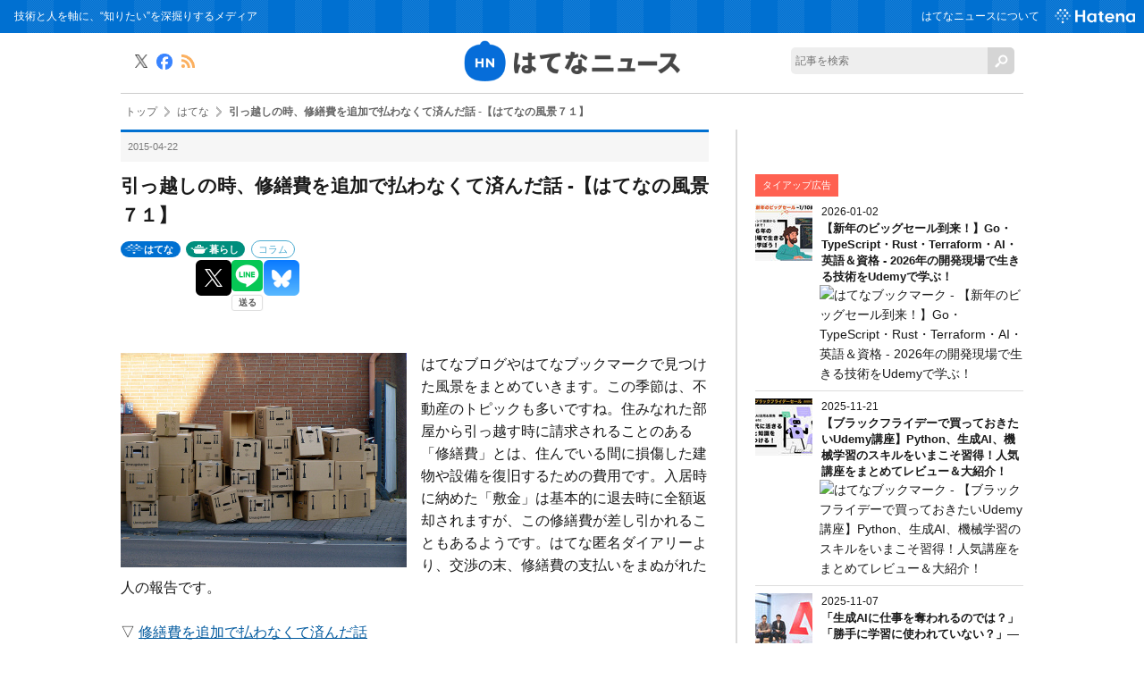

--- FILE ---
content_type: text/html; charset=utf-8
request_url: https://hatenanews.com/articles/201504/23481
body_size: 17294
content:
<!DOCTYPE html><html lang="ja" data-admin-domain="//blog.hatena.ne.jp" data-admin-origin="https://blog.hatena.ne.jp" data-author="hatenanews" data-avail-langs="ja en" data-blog="hatenanews.hatenablog-oem.com" data-blog-host="hatenanews.hatenablog-oem.com" data-blog-is-public="1" data-blog-name="はてなニュース" data-blog-owner="hatenanews" data-blog-show-ads="" data-blog-show-sleeping-ads="" data-blog-uri="https://hatenanews.com/" data-blog-uuid="10328749687177674465" data-blogs-uri-base="https://hatenanews.com" data-brand="regular_plan_related_entry_supported" data-data-layer="{&quot;hatenablog&quot;:{&quot;admin&quot;:{},&quot;analytics&quot;:{&quot;brand_property_id&quot;:&quot;UA-69076420-1&quot;,&quot;measurement_id&quot;:&quot;G-2ZS7HS6779&quot;,&quot;non_sampling_property_id&quot;:&quot;&quot;,&quot;property_id&quot;:&quot;&quot;,&quot;separated_property_id&quot;:&quot;UA-29716941-21&quot;},&quot;blog&quot;:{&quot;blog_id&quot;:&quot;10328749687177674465&quot;,&quot;content_seems_japanese&quot;:&quot;true&quot;,&quot;disable_ads&quot;:&quot;brand&quot;,&quot;enable_ads&quot;:&quot;false&quot;,&quot;enable_keyword_link&quot;:&quot;false&quot;,&quot;entry_show_footer_related_entries&quot;:&quot;false&quot;,&quot;force_pc_view&quot;:&quot;false&quot;,&quot;is_public&quot;:&quot;true&quot;,&quot;is_responsive_view&quot;:&quot;false&quot;,&quot;is_sleeping&quot;:&quot;false&quot;,&quot;lang&quot;:&quot;ja&quot;,&quot;name&quot;:&quot;\u306f\u3066\u306a\u30cb\u30e5\u30fc\u30b9&quot;,&quot;owner_name&quot;:&quot;hatenanews&quot;,&quot;uri&quot;:&quot;https://hatenanews.com/&quot;},&quot;brand&quot;:&quot;regular_plan_related_entry_supported&quot;,&quot;page_id&quot;:&quot;entry&quot;,&quot;permalink_entry&quot;:{&quot;author_name&quot;:&quot;hatenanews&quot;,&quot;categories&quot;:&quot;\u306f\u3066\u306a\t\u66ae\u3089\u3057\t\u30b3\u30e9\u30e0&quot;,&quot;character_count&quot;:1312,&quot;date&quot;:&quot;2015-04-22&quot;,&quot;entry_id&quot;:&quot;10328749687211608692&quot;,&quot;first_category&quot;:&quot;\u306f\u3066\u306a&quot;,&quot;hour&quot;:&quot;17&quot;,&quot;title&quot;:&quot;\u5f15\u3063\u8d8a\u3057\u306e\u6642\u3001\u4fee\u7e55\u8cbb\u3092\u8ffd\u52a0\u3067\u6255\u308f\u306a\u304f\u3066\u6e08\u3093\u3060\u8a71 -\u3010\u306f\u3066\u306a\u306e\u98a8\u666f\uff17\uff11\u3011&quot;,&quot;uri&quot;:&quot;https://hatenanews.com/articles/201504/23481&quot;},&quot;pro&quot;:&quot;pro&quot;,&quot;router_type&quot;:&quot;blogs&quot;}}" data-device="pc" data-dont-recommend-pro="false" data-global-domain="https://hatena.blog" data-globalheader-color="b" data-globalheader-type="pc" data-has-touch-view="1" data-help-url="https://help.hatenablog.com" data-hide-header="1" data-page="entry" data-parts-domain="https://hatenablog-parts.com" data-plus-available="1" data-pro="true" data-router-type="blogs" data-sentry-dsn="https://03a33e4781a24cf2885099fed222b56d@sentry.io/1195218" data-sentry-environment="production" data-sentry-sample-rate="0.1" data-static-domain="https://cdn.blog.st-hatena.com" data-version="eb858d677b6f9ea2eeb6a32d6d15a3" data-initial-state="{}"><head prefix="og: http://ogp.me/ns# fb: http://ogp.me/ns/fb# article: http://ogp.me/ns/article#">

  
    
  

  

  


  

  <meta name="robots" content="max-image-preview:large">


  <meta charset="utf-8">
  <meta http-equiv="X-UA-Compatible" content="IE=7; IE=9; IE=10; IE=11">
  <title>引っ越しの時、修繕費を追加で払わなくて済んだ話 -【はてなの風景７１】 - はてなニュース</title>

  
  <link rel="canonical" href="https://hatenanews.com/articles/201504/23481">



  

<meta itemprop="name" content="引っ越しの時、修繕費を追加で払わなくて済んだ話 -【はてなの風景７１】 - はてなニュース">

  <meta itemprop="image" content="https://cdn.image.st-hatena.com/image/scale/0a5f57cb0bd0d2e1afa9093da239893d36ed99e4/backend=imagemagick;version=1;width=1300/https%3A%2F%2Fcdn-ak.b.st-hatena.com%2Fentryimage%2Farticles%2F23481-1429678513.jpg">


  <meta property="og:title" content="引っ越しの時、修繕費を追加で払わなくて済んだ話 -【はてなの風景７１】 - はてなニュース">
<meta property="og:type" content="article">
  <meta property="og:url" content="https://hatenanews.com/articles/201504/23481">

  <meta property="og:image" content="https://cdn.image.st-hatena.com/image/scale/0a5f57cb0bd0d2e1afa9093da239893d36ed99e4/backend=imagemagick;version=1;width=1300/https%3A%2F%2Fcdn-ak.b.st-hatena.com%2Fentryimage%2Farticles%2F23481-1429678513.jpg">

<meta property="og:image:alt" content="引っ越しの時、修繕費を追加で払わなくて済んだ話 -【はてなの風景７１】 - はてなニュース">
    <meta property="og:description" content="はてなブログやはてなブックマークで見つけた風景をまとめていきます。この季節は、不動産のトピックも多いですね。住みなれた部屋から引っ越す時に請求されることのある「修繕費」とは、住んでいる間に損傷した建物や設備を復旧するための費用です。入居時に納めた「敷金」は基本的に退去時に全額返却されますが、この修繕費が差し引かれることもあるようです。はてな匿名ダイアリーより、交渉の末、修繕費の支払いをまぬがれた人の報告です。 ▽ 修繕費を追加で払わなくて済んだ話匿名の投稿者は、「ドアが壊れているのと、フローリングの修理」を理由に18万円の敷金とは別に10万円の修繕費を請求されたそうです。ここで味方してくれるの…">
<meta property="og:site_name" content="はてなニュース">

  <meta property="article:published_time" content="2015-04-22T08:10:13Z">

    <meta property="article:tag" content="はてな">
    <meta property="article:tag" content="暮らし">
    <meta property="article:tag" content="コラム">
      <meta name="twitter:card" content="summary_large_image">
    <meta name="twitter:image" content="https://cdn.image.st-hatena.com/image/scale/0a5f57cb0bd0d2e1afa9093da239893d36ed99e4/backend=imagemagick;version=1;width=1300/https%3A%2F%2Fcdn-ak.b.st-hatena.com%2Fentryimage%2Farticles%2F23481-1429678513.jpg">  <meta name="twitter:title" content="引っ越しの時、修繕費を追加で払わなくて済んだ話 -【はてなの風景７１】 - はてなニュース">    <meta name="twitter:description" content="はてなブログやはてなブックマークで見つけた風景をまとめていきます。この季節は、不動産のトピックも多いですね。住みなれた部屋から引っ越す時に請求されることのある「修繕費」とは、住んでいる間に損傷した建物や設備を復旧するための費用です。入居時に納めた「敷金」は基本的に退去時に全額返却されますが、この修繕費が差し引かれること…">  <meta name="twitter:app:name:iphone" content="はてなブログアプリ">
  <meta name="twitter:app:id:iphone" content="583299321">
  <meta name="twitter:app:url:iphone" content="hatenablog:///open?uri=https%3A%2F%2Fhatenanews.com%2Farticles%2F201504%2F23481">  <meta name="twitter:site" content="@hatenanews">
  
    <meta name="description" content="はてなブログやはてなブックマークで見つけた風景をまとめていきます。この季節は、不動産のトピックも多いですね。住みなれた部屋から引っ越す時に請求されることのある「修繕費」とは、住んでいる間に損傷した建物や設備を復旧するための費用です。入居時に納めた「敷金」は基本的に退去時に全額返却されますが、この修繕費が差し引かれることもあるようです。はてな匿名ダイアリーより、交渉の末、修繕費の支払いをまぬがれた人の報告です。 ▽ 修繕費を追加で払わなくて済んだ話匿名の投稿者は、「ドアが壊れているのと、フローリングの修理」を理由に18万円の敷金とは別に10万円の修繕費を請求されたそうです。ここで味方してくれるの…">


  
<script id="embed-gtm-data-layer-loader" data-data-layer-page-specific="{&quot;hatenablog&quot;:{&quot;blogs_permalink&quot;:{&quot;is_author_pro&quot;:&quot;true&quot;,&quot;is_blog_sleeping&quot;:&quot;false&quot;,&quot;entry_afc_issued&quot;:&quot;false&quot;,&quot;blog_afc_issued&quot;:&quot;false&quot;,&quot;has_related_entries_with_elasticsearch&quot;:&quot;false&quot;}}}">
(function() {
  function loadDataLayer(elem, attrName) {
    if (!elem) { return {}; }
    var json = elem.getAttribute(attrName);
    if (!json) { return {}; }
    return JSON.parse(json);
  }

  var globalVariables = loadDataLayer(
    document.documentElement,
    'data-data-layer'
  );
  var pageSpecificVariables = loadDataLayer(
    document.getElementById('embed-gtm-data-layer-loader'),
    'data-data-layer-page-specific'
  );

  var variables = [globalVariables, pageSpecificVariables];

  if (!window.dataLayer) {
    window.dataLayer = [];
  }

  for (var i = 0; i < variables.length; i++) {
    window.dataLayer.push(variables[i]);
  }
})();
</script>

<!-- Google Tag Manager -->
<script>(function(w,d,s,l,i){w[l]=w[l]||[];w[l].push({'gtm.start':
new Date().getTime(),event:'gtm.js'});var f=d.getElementsByTagName(s)[0],
j=d.createElement(s),dl=l!='dataLayer'?'&l='+l:'';j.async=true;j.src=
'https://www.googletagmanager.com/gtm.js?id='+i+dl;f.parentNode.insertBefore(j,f);
})(window,document,'script','dataLayer','GTM-P4CXTW');</script>
<!-- End Google Tag Manager -->
<!-- Google Tag Manager -->
<script>(function(w,d,s,l,i){w[l]=w[l]||[];w[l].push({'gtm.start':
new Date().getTime(),event:'gtm.js'});var f=d.getElementsByTagName(s)[0],
j=d.createElement(s),dl=l!='dataLayer'?'&l='+l:'';j.async=true;j.src=
'https://www.googletagmanager.com/gtm.js?id='+i+dl;f.parentNode.insertBefore(j,f);
})(window,document,'script','dataLayer','GTM-TB4G87');</script>
<!-- End Google Tag Manager -->










  <link rel="shortcut icon" href="https://hatenanews.com/icon/favicon">
<link rel="apple-touch-icon" href="https://hatenanews.com/icon/touch">
<link rel="icon" sizes="192x192" href="https://hatenanews.com/icon/link">

  

<link rel="alternate" type="application/atom+xml" title="Atom" href="https://hatenanews.com/feed">
<link rel="alternate" type="application/rss+xml" title="RSS2.0" href="https://hatenanews.com/rss">

  <link rel="alternate" type="application/json+oembed" href="https://hatena.blog/oembed?url=https%3A%2F%2Fhatenanews.com%2Farticles%2F201504%2F23481&amp;format=json" title="oEmbed Profile of 引っ越しの時、修繕費を追加で払わなくて済んだ話 -【はてなの風景７１】">
<link rel="alternate" type="text/xml+oembed" href="https://hatena.blog/oembed?url=https%3A%2F%2Fhatenanews.com%2Farticles%2F201504%2F23481&amp;format=xml" title="oEmbed Profile of 引っ越しの時、修繕費を追加で払わなくて済んだ話 -【はてなの風景７１】">
  
  <link rel="author" href="http://www.hatena.ne.jp/hatenanews/">

  

  
      <link rel="preload" href="https://cdn-ak.b.st-hatena.com/entryimage/articles/23481-1429678513.jpg" as="image">


  
    
<link rel="stylesheet" type="text/css" href="https://cdn.blog.st-hatena.com/css/blog.css?version=eb858d677b6f9ea2eeb6a32d6d15a3">

    
  <link rel="stylesheet" type="text/css" href="https://usercss.blog.st-hatena.com/blog_style/10328749687177674465/622c4a34380b843bd7d12227db70ff3d74defe7d">
  
  

  

  
<script> </script>

  
<style>
  div#google_afc_user,
  div.google-afc-user-container,
  div.google_afc_image,
  div.google_afc_blocklink {
      display: block !important;
  }
</style>


  

  
    <script type="application/ld+json">{"@context":"http://schema.org","@type":"Article","dateModified":"2019-07-25T17:33:58+09:00","datePublished":"2015-04-22T17:10:13+09:00","description":"はてなブログやはてなブックマークで見つけた風景をまとめていきます。この季節は、不動産のトピックも多いですね。住みなれた部屋から引っ越す時に請求されることのある「修繕費」とは、住んでいる間に損傷した建物や設備を復旧するための費用です。入居時に納めた「敷金」は基本的に退去時に全額返却されますが、この修繕費が差し引かれることもあるようです。はてな匿名ダイアリーより、交渉の末、修繕費の支払いをまぬがれた人の報告です。 ▽ 修繕費を追加で払わなくて済んだ話匿名の投稿者は、「ドアが壊れているのと、フローリングの修理」を理由に18万円の敷金とは別に10万円の修繕費を請求されたそうです。ここで味方してくれるの…","headline":"引っ越しの時、修繕費を追加で払わなくて済んだ話 -【はてなの風景７１】","image":["https://cdn-ak.b.st-hatena.com/entryimage/articles/23481-1429678513.jpg"],"mainEntityOfPage":{"@id":"https://hatenanews.com/articles/201504/23481","@type":"WebPage"}}</script>

  

  <meta http-equiv="Content-Security-Policy" content="upgrade-insecure-requests">

<meta name="google-site-verification" content="rHtlzBTkPEM7O6SkgsSKdU-Fgfoq-bgyOXuTegOuuoE">

<meta name="google-site-verification" content="V1-DwVGQI3NlwYbRzaDlJLlz06Z0ldQuStlaXgSd03E">

<meta property="fb:pages" content="168732413188970">

<!-- MS Clarity tag 2021/02/10 -->
<script type="text/javascript">
    (function(c,l,a,r,i,t,y){
        c[a]=c[a]||function(){(c[a].q=c[a].q||[]).push(arguments)};
        t=l.createElement(r);t.async=1;t.src="https://www.clarity.ms/tag/"+i;
        y=l.getElementsByTagName(r)[0];y.parentNode.insertBefore(t,y);
    })(window, document, "clarity", "script", "5cwp51xyuh");
</script>

  

</head>

  <body class="page-entry enable-top-editarea enable-bottom-editarea category-はてな category-暮らし category-コラム globalheader-off globalheader-ng-enabled">
    

<div id="globalheader-container" data-brand="hatenablog" style="display: none">
  <iframe id="globalheader" height="37" frameborder="0" allowtransparency="true"></iframe>
</div>


  
  
  

  <div id="container">
    <div id="container-inner">
      

      
  <div id="top-editarea">
    <!-- Google Tag Manager (noscript) -->
<noscript><iframe src="https://www.googletagmanager.com/ns.html?id=GTM-TB4G87" height="0" width="0" style="display:none;visibility:hidden"></iframe></noscript>
<!-- End Google Tag Manager (noscript) -->
<header class="blog-header">
  <div id="header">
    <div id="header-body">
      <h1>技術と人を軸に、“知りたい”を深掘りするメディア</h1>
      <div id="navigation">
        <ul class="service-menu" id="header-navigation">
          <li><a href="/about">はてなニュースについて</a></li>
          <li class="global-logo"><a href="https://www.hatena.ne.jp/" target="_blank"><img src="https://cdn.blog.st-hatena.com/files/10328749687177674465/6801883189099455881" alt="Hatena" width="76" height="auto"></a></li>
        </ul>
      </div>
    </div>
  </div>
  <div id="news-header">
    <h2 id="news-logo"><a href="/" title="はてなニュース（ネットの面白ネタや京都発の話題でほっと一息）"><img src="https://cdn-ak.f.st-hatena.com/images/fotolife/h/hatenanews/20161122/20161122125529.png?1479786940" alt="はてなニュース"></a></h2>
    <div id="keepintouch">
      <ul>
        <li class="tw"><a href="//twitter.com/hatenanews" title="X" target="_blank"><img src="https://cdn.blog.st-hatena.com/files/10328749687177674465/6801883189099455882" alt="X"></a></li>
        <li class="fb"><a href="//www.facebook.com/hatenanews" target="_blank"><img src="https://cdn.blog.st-hatena.com/files/10328749687177674465/6801883189099455879" alt="Facebook" title="Facebook"></a></li>
        <li class="rss"><a href="/rss" title="RSS" target="_blank"><img src="https://cdn.blog.st-hatena.com/files/10328749687177674465/6801883189099507769" alt="RSS"></a></li>
      </ul>
    </div>
    <div id="site-search">
      <form class="search-form unedited" role="search" action="/search" method="get">
        <input type="text" name="q" class="search-module-input" value="" placeholder="記事を検索" required=""><input type="submit" value="検索" class="search-module-button">
      </form>
    </div>
  </div>
</header>
  </div>


      
          <div id="top-box">
    <div class="breadcrumb" data-test-id="breadcrumb">
      <div class="breadcrumb-inner">
        <a class="breadcrumb-link" href="https://hatenanews.com/"><span>トップ</span></a>          <span class="breadcrumb-gt">&gt;</span>          <span class="breadcrumb-child">            <a class="breadcrumb-child-link" href="https://hatenanews.com/archive/category/%E3%81%AF%E3%81%A6%E3%81%AA"><span>はてな</span></a>          </span>            <span class="breadcrumb-gt">&gt;</span>          <span class="breadcrumb-child">            <span>引っ越しの時、修繕費を追加で払わなくて済んだ話 -【はてなの風景７１】</span>          </span>      </div>
    </div>
  </div>
  <script type="application/ld+json" class="test-breadcrumb-json-ld">
    {"@type":"BreadcrumbList","itemListElement":[{"position":1,"@type":"ListItem","item":{"@id":"https://hatenanews.com/","name":"トップ"}},{"item":{"@id":"https://hatenanews.com/archive/category/%E3%81%AF%E3%81%A6%E3%81%AA","name":"はてな"},"@type":"ListItem","position":2}],"@context":"http://schema.org"}
  </script>
      
      




<div id="content" class="hfeed">
  <div id="content-inner">
    <div id="wrapper">
      <div id="main">
        <div id="main-inner">
          

          



          
  
  <!-- google_ad_section_start -->
  <!-- rakuten_ad_target_begin -->
  
  
  

  

  
    
      
        <article class="entry hentry test-hentry js-entry-article date-first autopagerize_page_element chars-1600 words-100 mode-hatena entry-odd" id="entry-10328749687211608692" data-keyword-campaign="" data-uuid="10328749687211608692" data-publication-type="entry">
  <div class="entry-inner">
    <header class="entry-header">
  
    <div class="date entry-date first">
    <a href="https://hatenanews.com/archive/2015/04/22" rel="nofollow">
      <time datetime="2015-04-22T08:10:13Z" title="2015-04-22T08:10:13Z">
        <span class="date-year">2015</span><span class="hyphen">-</span><span class="date-month">04</span><span class="hyphen">-</span><span class="date-day">22</span>
      </time>
    </a>
      </div>
  <h1 class="entry-title">
  <a href="https://hatenanews.com/articles/201504/23481" class="entry-title-link bookmark">引っ越しの時、修繕費を追加で払わなくて済んだ話 -【はてなの風景７１】</a>
</h1>

  
  

  <div class="entry-categories categories">
    
    <a href="https://hatenanews.com/archive/category/%E3%81%AF%E3%81%A6%E3%81%AA" class="entry-category-link category-はてな">はてな</a>
    
    <a href="https://hatenanews.com/archive/category/%E6%9A%AE%E3%82%89%E3%81%97" class="entry-category-link category-暮らし">暮らし</a>
    
    <a href="https://hatenanews.com/archive/category/%E3%82%B3%E3%83%A9%E3%83%A0" class="entry-category-link category-コラム">コラム</a>
    
  </div>


  
  <div class="customized-header">
    <div class="entry-header-html"><script id="valve-dmp" data-service="news" src="https://cdn.pool.st-hatena.com/valve/dmp.js" async=""></script></div>
  </div>


  
  
<div class="social-buttons">
  
  
    <div class="social-button-item">
      <a href="https://b.hatena.ne.jp/entry/s/hatenanews.com/articles/201504/23481" class="hatena-bookmark-button" data-hatena-bookmark-url="https://hatenanews.com/articles/201504/23481" data-hatena-bookmark-layout="vertical-balloon" data-hatena-bookmark-lang="ja" title="この記事をはてなブックマークに追加"><img src="https://b.st-hatena.com/images/entry-button/button-only.gif" alt="この記事をはてなブックマークに追加" width="20" height="20" style="border: none;"></a>
    </div>
  
  
    <div class="social-button-item">
      <div class="fb-share-button" data-layout="box_count" data-href="https://hatenanews.com/articles/201504/23481"></div>
    </div>
  
  
    
    
    <div class="social-button-item">
      <a class="entry-share-button entry-share-button-twitter test-share-button-twitter" href="https://x.com/intent/tweet?text=%E5%BC%95%E3%81%A3%E8%B6%8A%E3%81%97%E3%81%AE%E6%99%82%E3%80%81%E4%BF%AE%E7%B9%95%E8%B2%BB%E3%82%92%E8%BF%BD%E5%8A%A0%E3%81%A7%E6%89%95%E3%82%8F%E3%81%AA%E3%81%8F%E3%81%A6%E6%B8%88%E3%82%93%E3%81%A0%E8%A9%B1+-%E3%80%90%E3%81%AF%E3%81%A6%E3%81%AA%E3%81%AE%E9%A2%A8%E6%99%AF%EF%BC%97%EF%BC%91%E3%80%91+-+%E3%81%AF%E3%81%A6%E3%81%AA%E3%83%8B%E3%83%A5%E3%83%BC%E3%82%B9&amp;url=https%3A%2F%2Fhatenanews.com%2Farticles%2F201504%2F23481" title="X（Twitter）で投稿する"></a>
    </div>
  
  
  
    <span>
      <div class="line-it-button" style="display: none;" data-type="share-e" data-lang="ja"></div>
      <script src="//scdn.line-apps.com/n/line_it/thirdparty/loader.min.js" async="async" defer="defer"></script>
    </span>
  
  
  
    <div class="social-button-item">
      <a class="entry-share-button entry-share-button-bluesky" target="_blank" rel="noopener noreferrer" href="https://bsky.app/intent/compose?text=%E5%BC%95%E3%81%A3%E8%B6%8A%E3%81%97%E3%81%AE%E6%99%82%E3%80%81%E4%BF%AE%E7%B9%95%E8%B2%BB%E3%82%92%E8%BF%BD%E5%8A%A0%E3%81%A7%E6%89%95%E3%82%8F%E3%81%AA%E3%81%8F%E3%81%A6%E6%B8%88%E3%82%93%E3%81%A0%E8%A9%B1+-%E3%80%90%E3%81%AF%E3%81%A6%E3%81%AA%E3%81%AE%E9%A2%A8%E6%99%AF%EF%BC%97%EF%BC%91%E3%80%91+-+%E3%81%AF%E3%81%A6%E3%81%AA%E3%83%8B%E3%83%A5%E3%83%BC%E3%82%B9%0A%0Ahttps%3A%2F%2Fhatenanews.com%2Farticles%2F201504%2F23481" title="Bluesky で共有する"></a>
    </div>
  
  
</div>



</header>

    


    <div class="entry-content hatenablog-entry">
  
    <p></p><div class="article-content-head"><br>
<p class="image"><img src="//cdn-ak.b.st-hatena.com/entryimage/articles/23481-1429678513.jpg"></p><p class="summary link-as-new-tab">はてなブログやはてなブックマークで見つけた風景をまとめていきます。この季節は、不動産のトピックも多いですね。住みなれた部屋から引っ越す時に請求されることのある「修繕費」とは、住んでいる間に損傷した建物や設備を復旧するための費用です。入居時に納めた「敷金」は基本的に退去時に全額返却されますが、この修繕費が差し引かれることもあるようです。はてな匿名ダイアリーより、交渉の末、修繕費の支払いをまぬがれた人の報告です。</p></div><div class="article-content link-as-new-tab"><br>
▽ <a href="http://anond.hatelabo.jp/20150420195203">修繕費を追加で払わなくて済んだ話</a><a href="https://b.hatena.ne.jp/entry/http://anond.hatelabo.jp/20150420195203" class="http-bookmark"><img src="https://b.hatena.ne.jp/entry/image/http://anond.hatelabo.jp/20150420195203" alt="" class="http-bookmark"></a><p></p><p>匿名の投稿者は、「ドアが壊れているのと、フローリングの修理」を理由に18万円の敷金とは別に10万円の修繕費を請求されたそうです。ここで味方してくれるのが「<a href="http://www.mlit.go.jp/jutakukentiku/house/jutakukentiku_house_tk3_000020.html">国土交通省の原状回復をめぐるトラブルとガイドライン</a>」だといいます。ポイントは、経年劣化による修繕は家賃に織り込まれており、借りた時とまったく同じ状態に物件を戻さなくてもよい、ということです。故意や過失で破損していなければ、多少、凹んだり汚れるのは仕方ないのです。</p><p>この投稿者の場合、管理会社は1回目の電話で「5万円に譲歩する」と言いましたが、ガイドラインの話をしたところ、2回目で「0円でいい」とぶっきらぼうに言ってきたそうです。敷金は、最初から全額返ってこない契約だったそうです。「クレーマーにならない程度に主張できるところは主張しましょう」とのこと。この記事が、はてなブックマークで盛り上がりました。<a href="http://b.hatena.ne.jp/entry/anond.hatelabo.jp/20150420195203">コメント欄</a>からいくつか紹介します。</p><br>
<p>「イエスマンからお金をぶん取るビジネスモデル」</p><p>「そもそも敷金返ってこない契約ってなんなんだろね…」</p><p>「自分が以前住んでいた部屋は『経年劣化に対しても修繕義務を負う』という契約書にサインさせられたからぶったまげたよ。解約のときはけっこう揉めた。女一人じゃなくて本当によかったと心底思ったなぁ」</p><p>「はてな匿名ダイアリーだけどありそうな話。賃貸業界金に汚い業者多すぎ。根拠の無い手付金とかさー」</p><p>「消費者神様論は買わせる為に消費者をチヤホヤしクレーマー論は一方的に加害者化する。自立した市民としての消費者像を認めていない点で同根。消費者が真の意味で優遇されてきた事はないからドンドンけちつけたらいい」</p><p>「過去3回引っ越してこの手のぼったくり請求はそのうち2回食らった」</p><p>「昔似たようなことがあったなあ。敷金はいらないけどそれ以上を請求されるのは納得出来ない。これは経年劣化じゃないの？って主張したら、何とかなった。とりあえず納得できないなら異議はちゃんというものだと思った」</p><br>
<p>とのことでした。</p><br>
<p>Title Photo by <a href="https://flic.kr/p/aBiyQE">Erich Ferdinand</a><br>
</p></div><div class="author-name">文: 新野漸</div><div class="related-entry-container"><br>
<h4>関連エントリー</h4><p></p>

<ul>
<li><a href="http://www.mlit.go.jp/jutakukentiku/house/jutakukentiku_house_tk3_000020.html">住宅：「原状回復をめぐるトラブルとガイドライン」について - 国土交通省</a><a href="https://b.hatena.ne.jp/entry/http://www.mlit.go.jp/jutakukentiku/house/jutakukentiku_house_tk3_000020.html" class="http-bookmark"><img src="https://b.hatena.ne.jp/entry/image/http://www.mlit.go.jp/jutakukentiku/house/jutakukentiku_house_tk3_000020.html" alt="" class="http-bookmark"></a></li>
<li><a href="http://anond.hatelabo.jp/20150420195203">修繕費を追加で払わなくて済んだ話</a><a href="https://b.hatena.ne.jp/entry/http://anond.hatelabo.jp/20150420195203" class="http-bookmark"><img src="https://b.hatena.ne.jp/entry/image/http://anond.hatelabo.jp/20150420195203" alt="" class="http-bookmark"></a></li>
<li><a href="http://hatenanews.com/articles/201504/23475">「選挙カーは使いません」候補者のブログに反響 -【はてなの風景７０】 - はてなニュース</a><a href="https://b.hatena.ne.jp/entry/http://hatenanews.com/articles/201504/23475" class="http-bookmark"><img src="https://b.hatena.ne.jp/entry/image/http://hatenanews.com/articles/201504/23475" alt="" class="http-bookmark"></a></li>
<li><a href="http://hatenanews.com/articles/201504/23467">狙ってないけど好感度を上げたい女性にウケるプレゼント教えて -【はてなの風景６９】 - はてなニュース</a><a href="https://b.hatena.ne.jp/entry/http://hatenanews.com/articles/201504/23467" class="http-bookmark"><img src="https://b.hatena.ne.jp/entry/image/http://hatenanews.com/articles/201504/23467" alt="" class="http-bookmark"></a></li>
<li><a href="http://hatenanews.com/articles/201504/23461">ブラがどれだけ大切か、旦那に分かって欲しいなあと思っているここ数日 -【はてなの風景６８】 - はてなニュース</a><a href="https://b.hatena.ne.jp/entry/http://hatenanews.com/articles/201504/23461" class="http-bookmark"><img src="https://b.hatena.ne.jp/entry/image/http://hatenanews.com/articles/201504/23461" alt="" class="http-bookmark"></a></li>
</ul><p></p></div><p></p>

    
    




    

  
</div>

    
  <footer class="entry-footer">
    
    <div class="entry-tags-wrapper">
  <div class="entry-tags">  </div>
</div>

    <p class="entry-footer-section track-inview-by-gtm" data-gtm-track-json="{&quot;area&quot;: &quot;finish_reading&quot;}">
  <span class="author vcard"><span class="fn" data-load-nickname="1" data-user-name="hatenanews">hatenanews</span></span>
  <span class="entry-footer-time"><a href="https://hatenanews.com/articles/201504/23481"><time data-relative="" datetime="2015-04-22T08:10:13Z" title="2015-04-22T08:10:13Z" class="updated">2015-04-22 17:10</time></a></span>
  
  
  
</p>

    
  <div class="hatena-star-container" data-hatena-star-container="" data-hatena-star-url="https://hatenanews.com/articles/201504/23481" data-hatena-star-title="引っ越しの時、修繕費を追加で払わなくて済んだ話 -【はてなの風景７１】" data-hatena-star-variant="profile-icon" data-hatena-star-profile-url-template="https://blog.hatena.ne.jp/{username}/"></div>


    
<div class="social-buttons">
  
  
    <div class="social-button-item">
      <a href="https://b.hatena.ne.jp/entry/s/hatenanews.com/articles/201504/23481" class="hatena-bookmark-button" data-hatena-bookmark-url="https://hatenanews.com/articles/201504/23481" data-hatena-bookmark-layout="vertical-balloon" data-hatena-bookmark-lang="ja" title="この記事をはてなブックマークに追加"><img src="https://b.st-hatena.com/images/entry-button/button-only.gif" alt="この記事をはてなブックマークに追加" width="20" height="20" style="border: none;"></a>
    </div>
  
  
    <div class="social-button-item">
      <div class="fb-share-button" data-layout="box_count" data-href="https://hatenanews.com/articles/201504/23481"></div>
    </div>
  
  
    
    
    <div class="social-button-item">
      <a class="entry-share-button entry-share-button-twitter test-share-button-twitter" href="https://x.com/intent/tweet?text=%E5%BC%95%E3%81%A3%E8%B6%8A%E3%81%97%E3%81%AE%E6%99%82%E3%80%81%E4%BF%AE%E7%B9%95%E8%B2%BB%E3%82%92%E8%BF%BD%E5%8A%A0%E3%81%A7%E6%89%95%E3%82%8F%E3%81%AA%E3%81%8F%E3%81%A6%E6%B8%88%E3%82%93%E3%81%A0%E8%A9%B1+-%E3%80%90%E3%81%AF%E3%81%A6%E3%81%AA%E3%81%AE%E9%A2%A8%E6%99%AF%EF%BC%97%EF%BC%91%E3%80%91+-+%E3%81%AF%E3%81%A6%E3%81%AA%E3%83%8B%E3%83%A5%E3%83%BC%E3%82%B9&amp;url=https%3A%2F%2Fhatenanews.com%2Farticles%2F201504%2F23481" title="X（Twitter）で投稿する"></a>
    </div>
  
  
  
    <span>
      <div class="line-it-button" style="display: none;" data-type="share-e" data-lang="ja"></div>
      <script src="//scdn.line-apps.com/n/line_it/thirdparty/loader.min.js" async="async" defer="defer"></script>
    </span>
  
  
  
    <div class="social-button-item">
      <a class="entry-share-button entry-share-button-bluesky" target="_blank" rel="noopener noreferrer" href="https://bsky.app/intent/compose?text=%E5%BC%95%E3%81%A3%E8%B6%8A%E3%81%97%E3%81%AE%E6%99%82%E3%80%81%E4%BF%AE%E7%B9%95%E8%B2%BB%E3%82%92%E8%BF%BD%E5%8A%A0%E3%81%A7%E6%89%95%E3%82%8F%E3%81%AA%E3%81%8F%E3%81%A6%E6%B8%88%E3%82%93%E3%81%A0%E8%A9%B1+-%E3%80%90%E3%81%AF%E3%81%A6%E3%81%AA%E3%81%AE%E9%A2%A8%E6%99%AF%EF%BC%97%EF%BC%91%E3%80%91+-+%E3%81%AF%E3%81%A6%E3%81%AA%E3%83%8B%E3%83%A5%E3%83%BC%E3%82%B9%0A%0Ahttps%3A%2F%2Fhatenanews.com%2Farticles%2F201504%2F23481" title="Bluesky で共有する"></a>
    </div>
  
  
</div>

    

    <div class="customized-footer">
      

        
  <div class="related-entries test-related-entries">
    <h2>関連記事</h2>
    <ul class="related-entries-list">
      
        <li>
          <a class="related-entry-title test-entry-title" href="https://hatenanews.com/articles/2017/12/26/150000">2017年の「はてなブックマーク年間ランキング」トップ100　わずか5日間でランクインした記事も</a>
          
          
          
            <a href="https://hatenanews.com/articles/2017/12/26/150000"><div class="related-thumb" style="background-image: url('https://cdn.image.st-hatena.com/image/square/831ae8dba74e3468393cca1498c5ed155d6c94f7/backend=imagemagick;height=120;version=1;width=120/https%3A%2F%2Fcdn-ak.b.st-hatena.com%2Fentryimage%2Farticles%2F24113-1481861120.jpeg');"></div></a>
          
          <p class="related-entry-description"><a href="https://hatenanews.com/articles/2017/12/26/150000">はてなブックマークのブックマーク数が多い順にエントリーを紹介する「はてなブックマーク年間ランキング」の2017年版を発表します。今年人気を集めたエントリーには、どういった傾向が見られたのでしょうか。上…</a></p>
        </li>
      
        <li>
          <a class="related-entry-title test-entry-title" href="https://hatenanews.com/articles/2017/08/14/165704">はてなスタッフに“お気に入りのショートカットキー”を聞いてみました</a>
          
          
          
            <a href="https://hatenanews.com/articles/2017/08/14/165704"><div class="related-thumb" style="background-image: url('https://cdn.image.st-hatena.com/image/square/81a903dde870c429ef0a033e314a71b2fcb522e0/backend=imagemagick;height=120;version=1;width=120/https%3A%2F%2Fcdn-ak.f.st-hatena.com%2Fimages%2Ffotolife%2Fh%2Fhatenanews%2F20170807%2F20170807143357.jpg');"></div></a>
          
          <p class="related-entry-description"><a href="https://hatenanews.com/articles/2017/08/14/165704">PCの操作をより効率よく便利にしてくれるショートカットキー。皆さんには「このショートカットキーがないと作業がはかどらない！」というお気に入りはありますか？ はてなで働くさまざまな職種のスタッフに、普段…</a></p>
        </li>
      
        <li>
          <a class="related-entry-title test-entry-title" href="https://hatenanews.com/articles/2017/07/26/170004">子育て世代に送る「デジタル写真管理システム」構築のススメ　簡単共有＆自動バックアップを可能に</a>
          
          
          
            <a href="https://hatenanews.com/articles/2017/07/26/170004"><div class="related-thumb" style="background-image: url('https://cdn.image.st-hatena.com/image/square/29262e9c569e9e98627f4f2a4ba6fb07e2e47a35/backend=imagemagick;height=120;version=1;width=120/https%3A%2F%2Fcdn-ak.f.st-hatena.com%2Fimages%2Ffotolife%2Fk%2Fkaraage%2F20170712%2F20170712214721.png');"></div></a>
          
          <p class="related-entry-description"><a href="https://hatenanews.com/articles/2017/07/26/170004">こんにちは、からあげ（id:karaage）です。今回は、子供を持つカメラが趣味の父親として、簡単共有・自動バックアップ可能な「デジタル写真管理システム」を子育て世代に向けて紹介したいと思います。少し…</a></p>
        </li>
      
        <li>
          <a class="related-entry-title test-entry-title" href="https://hatenanews.com/articles/2017/07/21/170000">ここにもはてなブックマーク　最終回「全国こども電話相談室」</a>
          
          
          
            <a href="https://hatenanews.com/articles/2017/07/21/170000"><div class="related-thumb" style="background-image: url('https://cdn.image.st-hatena.com/image/square/9772105ac241603ae4c9620fde6ec41ecf8b48b0/backend=imagemagick;height=120;version=1;width=120/https%3A%2F%2Fcdn-ak.f.st-hatena.com%2Fimages%2Ffotolife%2Fh%2Fhatenanews%2F20170706%2F20170706164448.png');"></div></a>
          
          <p class="related-entry-description"><a href="https://hatenanews.com/articles/2017/07/21/170000">意外なはてなブックマークの楽しみ方を紹介する「ここにもはてなブックマーク」を、全4回にわたってお届けします。「こういうページにもはてなブックマークが集まっているのか！」といった新しい発見があるかもしれ…</a></p>
        </li>
      
        <li>
          <a class="related-entry-title test-entry-title" href="https://hatenanews.com/articles/2017/07/20/170000">ここにもはてなブックマーク　第3回「Amazonカスタマーレビュー」</a>
          
          
          
            <a href="https://hatenanews.com/articles/2017/07/20/170000"><div class="related-thumb" style="background-image: url('https://cdn.image.st-hatena.com/image/square/9772105ac241603ae4c9620fde6ec41ecf8b48b0/backend=imagemagick;height=120;version=1;width=120/https%3A%2F%2Fcdn-ak.f.st-hatena.com%2Fimages%2Ffotolife%2Fh%2Fhatenanews%2F20170706%2F20170706164448.png');"></div></a>
          
          <p class="related-entry-description"><a href="https://hatenanews.com/articles/2017/07/20/170000">意外なはてなブックマークの楽しみ方を紹介する「ここにもはてなブックマーク」を、全4回にわたってお届けします。「こういうページにもはてなブックマークが集まっているのか！」といった新しい発見があるかもしれ…</a></p>
        </li>
      
    </ul>
  </div>


          <div class="entry-footer-modules" id="entry-footer-secondary-modules">      
<div class="hatena-module hatena-module-html">
  <div class="hatena-module-body">
          <div class="double-adx">
        <!-- -->
        <div id="google_dfp_related_left-24000" class="left"></div>
        <!-- -->
        <div id="google_dfp_related_right-24000" class="right"></div>
      </div>
  </div>
</div>
      
<div class="hatena-module hatena-module-related-entries">
  
  <div class="hatena-module-title">
    同じカテゴリーの最新記事
  </div>
  <div class="hatena-module-body">
    <ul class="related-entries hatena-urllist ">
  
  
    
    <li class="urllist-item related-entries-item">
      <div class="urllist-item-inner related-entries-item-inner">
        
          
          
          <a href="https://hatenanews.com/articles/2017/12/26/150000" class="urllist-title-link related-entries-title-link  urllist-title related-entries-title">2017年の「はてなブックマーク年間ランキング」トップ100　わずか5日間でランクインした記事も</a>




                      <a href="https://b.hatena.ne.jp/entry/s/hatenanews.com/articles/2017/12/26/150000" class="bookmark-widget-counter">
  <img src="https://b.hatena.ne.jp/entry/image/https://hatenanews.com/articles/2017/12/26/150000" alt="はてなブックマーク - 2017年の「はてなブックマーク年間ランキング」トップ100　わずか5日間でランクインした記事も">
</a>

          

                </div>
    </li>
  
    
    <li class="urllist-item related-entries-item">
      <div class="urllist-item-inner related-entries-item-inner">
        
          
          
          <a href="https://hatenanews.com/articles/2017/08/14/165704" class="urllist-title-link related-entries-title-link  urllist-title related-entries-title">はてなスタッフに“お気に入りのショートカットキー”を聞いてみました</a>




                      <a href="https://b.hatena.ne.jp/entry/s/hatenanews.com/articles/2017/08/14/165704" class="bookmark-widget-counter">
  <img src="https://b.hatena.ne.jp/entry/image/https://hatenanews.com/articles/2017/08/14/165704" alt="はてなブックマーク - はてなスタッフに“お気に入りのショートカットキー”を聞いてみました">
</a>

          

                </div>
    </li>
  
    
    <li class="urllist-item related-entries-item">
      <div class="urllist-item-inner related-entries-item-inner">
        
          
          
          <a href="https://hatenanews.com/articles/2017/07/26/170004" class="urllist-title-link related-entries-title-link  urllist-title related-entries-title">子育て世代に送る「デジタル写真管理システム」構築のススメ　簡単共有＆自動バックアップを可能に</a>




                      <a href="https://b.hatena.ne.jp/entry/s/hatenanews.com/articles/2017/07/26/170004" class="bookmark-widget-counter">
  <img src="https://b.hatena.ne.jp/entry/image/https://hatenanews.com/articles/2017/07/26/170004" alt="はてなブックマーク - 子育て世代に送る「デジタル写真管理システム」構築のススメ　簡単共有＆自動バックアップを可能に">
</a>

          

                </div>
    </li>
  
    
    <li class="urllist-item related-entries-item">
      <div class="urllist-item-inner related-entries-item-inner">
        
          
          
          <a href="https://hatenanews.com/articles/2017/07/21/170000" class="urllist-title-link related-entries-title-link  urllist-title related-entries-title">ここにもはてなブックマーク　最終回「全国こども電話相談室」</a>




                      <a href="https://b.hatena.ne.jp/entry/s/hatenanews.com/articles/2017/07/21/170000" class="bookmark-widget-counter">
  <img src="https://b.hatena.ne.jp/entry/image/https://hatenanews.com/articles/2017/07/21/170000" alt="はてなブックマーク - ここにもはてなブックマーク　最終回「全国こども電話相談室」">
</a>

          

                </div>
    </li>
  
    
    <li class="urllist-item related-entries-item">
      <div class="urllist-item-inner related-entries-item-inner">
        
          
          
          <a href="https://hatenanews.com/articles/2017/07/20/170000" class="urllist-title-link related-entries-title-link  urllist-title related-entries-title">ここにもはてなブックマーク　第3回「Amazonカスタマーレビュー」</a>




                      <a href="https://b.hatena.ne.jp/entry/s/hatenanews.com/articles/2017/07/20/170000" class="bookmark-widget-counter">
  <img src="https://b.hatena.ne.jp/entry/image/https://hatenanews.com/articles/2017/07/20/170000" alt="はてなブックマーク - ここにもはてなブックマーク　第3回「Amazonカスタマーレビュー」">
</a>

          

                </div>
    </li>
  
</ul>

  </div>
</div>
      
<div class="hatena-module hatena-module-html">
  <div class="hatena-module-body">
    <div class="double-adx">
  <!-- -->
  <div id="google_dfp_bottom_left-24000" class="left"></div>
  <!-- -->
  <div id="google_dfp_bottom_right-24000" class="right"></div>
</div>
  </div>
</div>
  </div>
        

      
    </div>
    

  </footer>

  </div>
</article>

      
      
    
  

  
  <!-- rakuten_ad_target_end -->
  <!-- google_ad_section_end -->
  
  
  
  <div class="pager pager-permalink permalink">
    
      
      <span class="pager-prev">
        <a href="https://hatenanews.com/articles/201504/23482" rel="prev">
          <span class="pager-arrow">« </span>
          京都に日本全国のアンティークが集う「第2…
        </a>
      </span>
    
    
      
      <span class="pager-next">
        <a href="https://hatenanews.com/articles/201504/23480" rel="next">
          鳥の声を集めたノート、日本野鳥の会が無…
          <span class="pager-arrow"> »</span>
        </a>
      </span>
    
  </div>


  



        </div>
      </div>

      <aside id="box1">
  <div id="box1-inner">
  </div>
</aside>

    </div><!-- #wrapper -->

    
<aside id="box2">
  
  <div id="box2-inner">
    
      
<div class="hatena-module hatena-module-html">
  <div class="hatena-module-body">
    <div class="ads300x250" id="google_dfp_sidebar_top"></div>
  </div>
</div>

    
      <div class="hatena-module hatena-module-recent-entries category-タイアップ広告">
  <div class="hatena-module-title">
    <a href="https://hatenanews.com/archive/category/%E3%82%BF%E3%82%A4%E3%82%A2%E3%83%83%E3%83%97%E5%BA%83%E5%91%8A">
      タイアップ広告
    </a>
  </div>
  <div class="hatena-module-body">
    <ul class="recent-entries hatena-urllist urllist-with-thumbnails">
  
  
    
    <li class="urllist-item recent-entries-item">
      <div class="urllist-item-inner recent-entries-item-inner">
        
          
                      <a class="urllist-image-link recent-entries-image-link" href="https://hatenanews.com/articles/2026/01/02/103000">
  <img alt="【新年のビッグセール到来！】Go・TypeScript・Rust・Terraform・AI・英語＆資格 - 2026年の開発現場で生きる技術をUdemyで学ぶ！" src="https://cdn.image.st-hatena.com/image/square/2838660931503cdfdf9a7f6443ec0da48cbac9f3/backend=imagemagick;height=64;version=1;width=64/https%3A%2F%2Fcdn-ak.f.st-hatena.com%2Fimages%2Ffotolife%2Fb%2Fblog-media%2F20251222%2F20251222135112.jpg" class="urllist-image recent-entries-image" title="【新年のビッグセール到来！】Go・TypeScript・Rust・Terraform・AI・英語＆資格 - 2026年の開発現場で生きる技術をUdemyで学ぶ！" width="64" height="64" loading="lazy">
</a>
            <div class="urllist-date-link recent-entries-date-link">
  <a href="https://hatenanews.com/archive/2026/01/02" rel="nofollow">
    <time datetime="2026-01-02T01:30:00Z" title="2026年1月2日">
      2026-01-02
    </time>
  </a>
</div>

          <a href="https://hatenanews.com/articles/2026/01/02/103000" class="urllist-title-link recent-entries-title-link  urllist-title recent-entries-title">【新年のビッグセール到来！】Go・TypeScript・Rust・Terraform・AI・英語＆資格 - 2026年の開発現場で生きる技術をUdemyで学ぶ！</a>




                      <a href="https://b.hatena.ne.jp/entry/s/hatenanews.com/articles/2026/01/02/103000" class="bookmark-widget-counter">
  <img src="https://b.hatena.ne.jp/entry/image/https://hatenanews.com/articles/2026/01/02/103000" alt="はてなブックマーク - 【新年のビッグセール到来！】Go・TypeScript・Rust・Terraform・AI・英語＆資格 - 2026年の開発現場で生きる技術をUdemyで学ぶ！">
</a>

          

                </div>
    </li>
  
    
    <li class="urllist-item recent-entries-item">
      <div class="urllist-item-inner recent-entries-item-inner">
        
          
                      <a class="urllist-image-link recent-entries-image-link" href="https://hatenanews.com/articles/2025/11/21/103000">
  <img alt="【ブラックフライデーで買っておきたいUdemy講座】Python、生成AI、機械学習のスキルをいまこそ習得！人気講座をまとめてレビュー＆大紹介！" src="https://cdn.image.st-hatena.com/image/square/bfe3ac1b192b50c412dbd1f75a72e317469d077f/backend=imagemagick;height=64;version=1;width=64/https%3A%2F%2Fcdn-ak.f.st-hatena.com%2Fimages%2Ffotolife%2Fb%2Fblog-media%2F20251117%2F20251117155021.jpg" class="urllist-image recent-entries-image" title="【ブラックフライデーで買っておきたいUdemy講座】Python、生成AI、機械学習のスキルをいまこそ習得！人気講座をまとめてレビュー＆大紹介！" width="64" height="64" loading="lazy">
</a>
            <div class="urllist-date-link recent-entries-date-link">
  <a href="https://hatenanews.com/archive/2025/11/21" rel="nofollow">
    <time datetime="2025-11-21T01:30:00Z" title="2025年11月21日">
      2025-11-21
    </time>
  </a>
</div>

          <a href="https://hatenanews.com/articles/2025/11/21/103000" class="urllist-title-link recent-entries-title-link  urllist-title recent-entries-title">【ブラックフライデーで買っておきたいUdemy講座】Python、生成AI、機械学習のスキルをいまこそ習得！人気講座をまとめてレビュー＆大紹介！</a>




                      <a href="https://b.hatena.ne.jp/entry/s/hatenanews.com/articles/2025/11/21/103000" class="bookmark-widget-counter">
  <img src="https://b.hatena.ne.jp/entry/image/https://hatenanews.com/articles/2025/11/21/103000" alt="はてなブックマーク - 【ブラックフライデーで買っておきたいUdemy講座】Python、生成AI、機械学習のスキルをいまこそ習得！人気講座をまとめてレビュー＆大紹介！">
</a>

          

                </div>
    </li>
  
    
    <li class="urllist-item recent-entries-item">
      <div class="urllist-item-inner recent-entries-item-inner">
        
          
                      <a class="urllist-image-link recent-entries-image-link" href="https://hatenanews.com/articles/2025/11/07/103000">
  <img alt="「生成AIに仕事を奪われるのでは？」「勝手に学習に使われていない？」―カメラマンの不安に、Adobe Fireflyはどう応えているのか" src="https://cdn.image.st-hatena.com/image/square/18cd00c5afe9290c85a3733876ba35c5f476ca2c/backend=imagemagick;height=64;version=1;width=64/https%3A%2F%2Fcdn-ak.f.st-hatena.com%2Fimages%2Ffotolife%2Fb%2Fblog-media%2F20251026%2F20251026220453.jpg" class="urllist-image recent-entries-image" title="「生成AIに仕事を奪われるのでは？」「勝手に学習に使われていない？」―カメラマンの不安に、Adobe Fireflyはどう応えているのか" width="64" height="64" loading="lazy">
</a>
            <div class="urllist-date-link recent-entries-date-link">
  <a href="https://hatenanews.com/archive/2025/11/07" rel="nofollow">
    <time datetime="2025-11-07T01:30:00Z" title="2025年11月7日">
      2025-11-07
    </time>
  </a>
</div>

          <a href="https://hatenanews.com/articles/2025/11/07/103000" class="urllist-title-link recent-entries-title-link  urllist-title recent-entries-title">「生成AIに仕事を奪われるのでは？」「勝手に学習に使われていない？」―カメラマンの不安に、Adobe Fireflyはどう応えているのか</a>




                      <a href="https://b.hatena.ne.jp/entry/s/hatenanews.com/articles/2025/11/07/103000" class="bookmark-widget-counter">
  <img src="https://b.hatena.ne.jp/entry/image/https://hatenanews.com/articles/2025/11/07/103000" alt="はてなブックマーク - 「生成AIに仕事を奪われるのでは？」「勝手に学習に使われていない？」―カメラマンの不安に、Adobe Fireflyはどう応えているのか">
</a>

          

                </div>
    </li>
  
    
    <li class="urllist-item recent-entries-item">
      <div class="urllist-item-inner recent-entries-item-inner">
        
          
                      <a class="urllist-image-link recent-entries-image-link" href="https://hatenanews.com/articles/2025/10/17/103000">
  <img alt="プロデザイナーが作ったクリエイティブと、ど素人がAdobe Expressで作ったクリエイティブ、どっちがどっちか見抜けるか!?" src="https://cdn.image.st-hatena.com/image/square/a422d40f6c1538e0a47aeb4f82d8ec9088a78111/backend=imagemagick;height=64;version=1;width=64/https%3A%2F%2Fcdn-ak.f.st-hatena.com%2Fimages%2Ffotolife%2Fb%2Fblog-media%2F20251009%2F20251009163159.png" class="urllist-image recent-entries-image" title="プロデザイナーが作ったクリエイティブと、ど素人がAdobe Expressで作ったクリエイティブ、どっちがどっちか見抜けるか!?" width="64" height="64" loading="lazy">
</a>
            <div class="urllist-date-link recent-entries-date-link">
  <a href="https://hatenanews.com/archive/2025/10/17" rel="nofollow">
    <time datetime="2025-10-17T01:30:00Z" title="2025年10月17日">
      2025-10-17
    </time>
  </a>
</div>

          <a href="https://hatenanews.com/articles/2025/10/17/103000" class="urllist-title-link recent-entries-title-link  urllist-title recent-entries-title">プロデザイナーが作ったクリエイティブと、ど素人がAdobe Expressで作ったクリエイティブ、どっちがどっちか見抜けるか!?</a>




                      <a href="https://b.hatena.ne.jp/entry/s/hatenanews.com/articles/2025/10/17/103000" class="bookmark-widget-counter">
  <img src="https://b.hatena.ne.jp/entry/image/https://hatenanews.com/articles/2025/10/17/103000" alt="はてなブックマーク - プロデザイナーが作ったクリエイティブと、ど素人がAdobe Expressで作ったクリエイティブ、どっちがどっちか見抜けるか!?">
</a>

          

                </div>
    </li>
  
    
    <li class="urllist-item recent-entries-item">
      <div class="urllist-item-inner recent-entries-item-inner">
        
          
                      <a class="urllist-image-link recent-entries-image-link" href="https://hatenanews.com/articles/2025/08/28/103000">
  <img alt="データエンジニアの「キャリアパス」を増やしたい。リクルートグループのニジボックスに聞く、成長支援の哲学" src="https://cdn.image.st-hatena.com/image/square/c98a66ddb2bf743cfe94ea8e14ef9e0138fb4c50/backend=imagemagick;height=64;version=1;width=64/https%3A%2F%2Fcdn-ak.f.st-hatena.com%2Fimages%2Ffotolife%2Fb%2Fblog-media%2F20250828%2F20250828095112.jpg" class="urllist-image recent-entries-image" title="データエンジニアの「キャリアパス」を増やしたい。リクルートグループのニジボックスに聞く、成長支援の哲学" width="64" height="64" loading="lazy">
</a>
            <div class="urllist-date-link recent-entries-date-link">
  <a href="https://hatenanews.com/archive/2025/08/28" rel="nofollow">
    <time datetime="2025-08-28T01:30:00Z" title="2025年8月28日">
      2025-08-28
    </time>
  </a>
</div>

          <a href="https://hatenanews.com/articles/2025/08/28/103000" class="urllist-title-link recent-entries-title-link  urllist-title recent-entries-title">データエンジニアの「キャリアパス」を増やしたい。リクルートグループのニジボックスに聞く、成長支援の哲学</a>




                      <a href="https://b.hatena.ne.jp/entry/s/hatenanews.com/articles/2025/08/28/103000" class="bookmark-widget-counter">
  <img src="https://b.hatena.ne.jp/entry/image/https://hatenanews.com/articles/2025/08/28/103000" alt="はてなブックマーク - データエンジニアの「キャリアパス」を増やしたい。リクルートグループのニジボックスに聞く、成長支援の哲学">
</a>

          

                </div>
    </li>
  
</ul>

      </div>
</div>

    
      

<div class="hatena-module hatena-module-profile">
  <div class="hatena-module-title">
    プロフィール
  </div>
  <div class="hatena-module-body">
    
    <a href="https://hatenanews.com/about" class="profile-icon-link">
      <img src="https://cdn.profile-image.st-hatena.com/users/hatenanews/profile.png" alt="id:hatenanews" class="profile-icon">
    </a>
    

    

    

    
    <div class="profile-description">
      <p>はてなニュースです。Web・ITに関する話題を分かりやすく紹介します。</p>

    </div>
    

    
      <div class="hatena-follow-button-box btn-subscribe js-hatena-follow-button-box">

  <a href="#" class="hatena-follow-button js-hatena-follow-button">
    <span class="subscribing">
      <span class="foreground">読者です</span>
      <span class="background">読者をやめる</span>
    </span>
    <span class="unsubscribing" data-track-name="profile-widget-subscribe-button" data-track-once="">
      <span class="foreground">読者になる</span>
      <span class="background">読者になる</span>
    </span>
  </a>
  <div class="subscription-count-box js-subscription-count-box">
    <i></i>
    <u></u>
    <span class="subscription-count js-subscription-count">
    </span>
  </div>
</div>

    

    
      <div class="hatena-follow-button-box">
        <a href="https://twitter.com/hatenanews" title="X（Twitter）アカウント" class="btn-twitter" data-lang="ja">
          <img src="https://cdn.blog.st-hatena.com/images/theme/plofile-socialize-x.svg?version=eb858d677b6f9ea2eeb6a32d6d15a3" alt="X">
          <span>
            @hatenanewsをフォロー
          </span>
        </a>
      </div>
    

    <div class="profile-about">
      <a href="https://hatenanews.com/about">このブログについて</a>
    </div>

  </div>
</div>

    
      <div class="hatena-module hatena-module-recent-entries ">
  <div class="hatena-module-title">
    <a href="https://hatenanews.com/archive">
      最新記事
    </a>
  </div>
  <div class="hatena-module-body">
    <ul class="recent-entries hatena-urllist urllist-with-thumbnails">
  
  
    
    <li class="urllist-item recent-entries-item">
      <div class="urllist-item-inner recent-entries-item-inner">
        
          
                      <a class="urllist-image-link recent-entries-image-link" href="https://hatenanews.com/articles/2026/01/02/103000">
  <img alt="【新年のビッグセール到来！】Go・TypeScript・Rust・Terraform・AI・英語＆資格 - 2026年の開発現場で生きる技術をUdemyで学ぶ！" src="https://cdn.image.st-hatena.com/image/square/2838660931503cdfdf9a7f6443ec0da48cbac9f3/backend=imagemagick;height=64;version=1;width=64/https%3A%2F%2Fcdn-ak.f.st-hatena.com%2Fimages%2Ffotolife%2Fb%2Fblog-media%2F20251222%2F20251222135112.jpg" class="urllist-image recent-entries-image" title="【新年のビッグセール到来！】Go・TypeScript・Rust・Terraform・AI・英語＆資格 - 2026年の開発現場で生きる技術をUdemyで学ぶ！" width="64" height="64" loading="lazy">
</a>
            <div class="urllist-date-link recent-entries-date-link">
  <a href="https://hatenanews.com/archive/2026/01/02" rel="nofollow">
    <time datetime="2026-01-02T01:30:00Z" title="2026年1月2日">
      2026-01-02
    </time>
  </a>
</div>

          <a href="https://hatenanews.com/articles/2026/01/02/103000" class="urllist-title-link recent-entries-title-link  urllist-title recent-entries-title">【新年のビッグセール到来！】Go・TypeScript・Rust・Terraform・AI・英語＆資格 - 2026年の開発現場で生きる技術をUdemyで学ぶ！</a>




                      <a href="https://b.hatena.ne.jp/entry/s/hatenanews.com/articles/2026/01/02/103000" class="bookmark-widget-counter">
  <img src="https://b.hatena.ne.jp/entry/image/https://hatenanews.com/articles/2026/01/02/103000" alt="はてなブックマーク - 【新年のビッグセール到来！】Go・TypeScript・Rust・Terraform・AI・英語＆資格 - 2026年の開発現場で生きる技術をUdemyで学ぶ！">
</a>

          

                </div>
    </li>
  
    
    <li class="urllist-item recent-entries-item">
      <div class="urllist-item-inner recent-entries-item-inner">
        
          
                      <div class="urllist-date-link recent-entries-date-link">
  <a href="https://hatenanews.com/archive/2025/12/25" rel="nofollow">
    <time datetime="2025-12-25T03:00:00Z" title="2025年12月25日">
      2025-12-25
    </time>
  </a>
</div>

          <a href="https://hatenanews.com/articles/hatenabookmark2025" class="urllist-title-link recent-entries-title-link  urllist-title recent-entries-title">2025年「はてなブックマーク年間ランキング」トップ100</a>




                      <a href="https://b.hatena.ne.jp/entry/s/hatenanews.com/articles/hatenabookmark2025" class="bookmark-widget-counter">
  <img src="https://b.hatena.ne.jp/entry/image/https://hatenanews.com/articles/hatenabookmark2025" alt="はてなブックマーク - 2025年「はてなブックマーク年間ランキング」トップ100">
</a>

          

                </div>
    </li>
  
    
    <li class="urllist-item recent-entries-item">
      <div class="urllist-item-inner recent-entries-item-inner">
        
          
                      <a class="urllist-image-link recent-entries-image-link" href="https://hatenanews.com/articles/2025/11/21/103000">
  <img alt="【ブラックフライデーで買っておきたいUdemy講座】Python、生成AI、機械学習のスキルをいまこそ習得！人気講座をまとめてレビュー＆大紹介！" src="https://cdn.image.st-hatena.com/image/square/bfe3ac1b192b50c412dbd1f75a72e317469d077f/backend=imagemagick;height=64;version=1;width=64/https%3A%2F%2Fcdn-ak.f.st-hatena.com%2Fimages%2Ffotolife%2Fb%2Fblog-media%2F20251117%2F20251117155021.jpg" class="urllist-image recent-entries-image" title="【ブラックフライデーで買っておきたいUdemy講座】Python、生成AI、機械学習のスキルをいまこそ習得！人気講座をまとめてレビュー＆大紹介！" width="64" height="64" loading="lazy">
</a>
            <div class="urllist-date-link recent-entries-date-link">
  <a href="https://hatenanews.com/archive/2025/11/21" rel="nofollow">
    <time datetime="2025-11-21T01:30:00Z" title="2025年11月21日">
      2025-11-21
    </time>
  </a>
</div>

          <a href="https://hatenanews.com/articles/2025/11/21/103000" class="urllist-title-link recent-entries-title-link  urllist-title recent-entries-title">【ブラックフライデーで買っておきたいUdemy講座】Python、生成AI、機械学習のスキルをいまこそ習得！人気講座をまとめてレビュー＆大紹介！</a>




                      <a href="https://b.hatena.ne.jp/entry/s/hatenanews.com/articles/2025/11/21/103000" class="bookmark-widget-counter">
  <img src="https://b.hatena.ne.jp/entry/image/https://hatenanews.com/articles/2025/11/21/103000" alt="はてなブックマーク - 【ブラックフライデーで買っておきたいUdemy講座】Python、生成AI、機械学習のスキルをいまこそ習得！人気講座をまとめてレビュー＆大紹介！">
</a>

          

                </div>
    </li>
  
    
    <li class="urllist-item recent-entries-item">
      <div class="urllist-item-inner recent-entries-item-inner">
        
          
                      <a class="urllist-image-link recent-entries-image-link" href="https://hatenanews.com/articles/2025/11/07/103000">
  <img alt="「生成AIに仕事を奪われるのでは？」「勝手に学習に使われていない？」―カメラマンの不安に、Adobe Fireflyはどう応えているのか" src="https://cdn.image.st-hatena.com/image/square/18cd00c5afe9290c85a3733876ba35c5f476ca2c/backend=imagemagick;height=64;version=1;width=64/https%3A%2F%2Fcdn-ak.f.st-hatena.com%2Fimages%2Ffotolife%2Fb%2Fblog-media%2F20251026%2F20251026220453.jpg" class="urllist-image recent-entries-image" title="「生成AIに仕事を奪われるのでは？」「勝手に学習に使われていない？」―カメラマンの不安に、Adobe Fireflyはどう応えているのか" width="64" height="64" loading="lazy">
</a>
            <div class="urllist-date-link recent-entries-date-link">
  <a href="https://hatenanews.com/archive/2025/11/07" rel="nofollow">
    <time datetime="2025-11-07T01:30:00Z" title="2025年11月7日">
      2025-11-07
    </time>
  </a>
</div>

          <a href="https://hatenanews.com/articles/2025/11/07/103000" class="urllist-title-link recent-entries-title-link  urllist-title recent-entries-title">「生成AIに仕事を奪われるのでは？」「勝手に学習に使われていない？」―カメラマンの不安に、Adobe Fireflyはどう応えているのか</a>




                      <a href="https://b.hatena.ne.jp/entry/s/hatenanews.com/articles/2025/11/07/103000" class="bookmark-widget-counter">
  <img src="https://b.hatena.ne.jp/entry/image/https://hatenanews.com/articles/2025/11/07/103000" alt="はてなブックマーク - 「生成AIに仕事を奪われるのでは？」「勝手に学習に使われていない？」―カメラマンの不安に、Adobe Fireflyはどう応えているのか">
</a>

          

                </div>
    </li>
  
    
    <li class="urllist-item recent-entries-item">
      <div class="urllist-item-inner recent-entries-item-inner">
        
          
                      <a class="urllist-image-link recent-entries-image-link" href="https://hatenanews.com/articles/2025/10/17/103000">
  <img alt="プロデザイナーが作ったクリエイティブと、ど素人がAdobe Expressで作ったクリエイティブ、どっちがどっちか見抜けるか!?" src="https://cdn.image.st-hatena.com/image/square/a422d40f6c1538e0a47aeb4f82d8ec9088a78111/backend=imagemagick;height=64;version=1;width=64/https%3A%2F%2Fcdn-ak.f.st-hatena.com%2Fimages%2Ffotolife%2Fb%2Fblog-media%2F20251009%2F20251009163159.png" class="urllist-image recent-entries-image" title="プロデザイナーが作ったクリエイティブと、ど素人がAdobe Expressで作ったクリエイティブ、どっちがどっちか見抜けるか!?" width="64" height="64" loading="lazy">
</a>
            <div class="urllist-date-link recent-entries-date-link">
  <a href="https://hatenanews.com/archive/2025/10/17" rel="nofollow">
    <time datetime="2025-10-17T01:30:00Z" title="2025年10月17日">
      2025-10-17
    </time>
  </a>
</div>

          <a href="https://hatenanews.com/articles/2025/10/17/103000" class="urllist-title-link recent-entries-title-link  urllist-title recent-entries-title">プロデザイナーが作ったクリエイティブと、ど素人がAdobe Expressで作ったクリエイティブ、どっちがどっちか見抜けるか!?</a>




                      <a href="https://b.hatena.ne.jp/entry/s/hatenanews.com/articles/2025/10/17/103000" class="bookmark-widget-counter">
  <img src="https://b.hatena.ne.jp/entry/image/https://hatenanews.com/articles/2025/10/17/103000" alt="はてなブックマーク - プロデザイナーが作ったクリエイティブと、ど素人がAdobe Expressで作ったクリエイティブ、どっちがどっちか見抜けるか!?">
</a>

          

                </div>
    </li>
  
</ul>

      </div>
</div>

    
      
<div class="hatena-module hatena-module-html">
  <div class="hatena-module-body">
    <div id="google_dfp_sidebar" class="ads google_dfp_sidebar"></div>
  </div>
</div>

    
      
<div class="hatena-module hatena-module-entries-access-ranking" data-count="5" data-source="access" data-enable_customize_format="0" data-display_entry_image_size_width="64" data-display_entry_image_size_height="64" data-display_entry_category="0" data-display_entry_image="1" data-display_entry_image_size_width="64" data-display_entry_image_size_height="64" data-display_entry_body_length="0" data-display_entry_date="0" data-display_entry_title_length="20" data-restrict_entry_title_length="0" data-display_bookmark_count="1">
  <div class="hatena-module-title">
    
      人気の記事
    
  </div>
  <div class="hatena-module-body">
    
  </div>
</div>

    
      

<div class="hatena-module hatena-module-archive" data-archive-type="default" data-archive-url="https://hatenanews.com/archive">
  <div class="hatena-module-title">
    <a href="https://hatenanews.com/archive">月別アーカイブ</a>
  </div>
  <div class="hatena-module-body">
    
      
        <ul class="hatena-urllist">
          
            <li class="archive-module-year archive-module-year-hidden" data-year="2026">
              <div class="archive-module-button">
                <span class="archive-module-hide-button">▼</span>
                <span class="archive-module-show-button">▶</span>
              </div>
              <a href="https://hatenanews.com/archive/2026" class="archive-module-year-title archive-module-year-2026">
                2026
              </a>
              <ul class="archive-module-months">
                
                  <li class="archive-module-month">
                    <a href="https://hatenanews.com/archive/2026/01" class="archive-module-month-title archive-module-month-2026-1">
                      2026 / 1
                    </a>
                  </li>
                
              </ul>
            </li>
          
            <li class="archive-module-year archive-module-year-hidden" data-year="2025">
              <div class="archive-module-button">
                <span class="archive-module-hide-button">▼</span>
                <span class="archive-module-show-button">▶</span>
              </div>
              <a href="https://hatenanews.com/archive/2025" class="archive-module-year-title archive-module-year-2025">
                2025
              </a>
              <ul class="archive-module-months">
                
                  <li class="archive-module-month">
                    <a href="https://hatenanews.com/archive/2025/12" class="archive-module-month-title archive-module-month-2025-12">
                      2025 / 12
                    </a>
                  </li>
                
                  <li class="archive-module-month">
                    <a href="https://hatenanews.com/archive/2025/11" class="archive-module-month-title archive-module-month-2025-11">
                      2025 / 11
                    </a>
                  </li>
                
                  <li class="archive-module-month">
                    <a href="https://hatenanews.com/archive/2025/10" class="archive-module-month-title archive-module-month-2025-10">
                      2025 / 10
                    </a>
                  </li>
                
                  <li class="archive-module-month">
                    <a href="https://hatenanews.com/archive/2025/08" class="archive-module-month-title archive-module-month-2025-8">
                      2025 / 8
                    </a>
                  </li>
                
                  <li class="archive-module-month">
                    <a href="https://hatenanews.com/archive/2025/07" class="archive-module-month-title archive-module-month-2025-7">
                      2025 / 7
                    </a>
                  </li>
                
                  <li class="archive-module-month">
                    <a href="https://hatenanews.com/archive/2025/05" class="archive-module-month-title archive-module-month-2025-5">
                      2025 / 5
                    </a>
                  </li>
                
                  <li class="archive-module-month">
                    <a href="https://hatenanews.com/archive/2025/03" class="archive-module-month-title archive-module-month-2025-3">
                      2025 / 3
                    </a>
                  </li>
                
                  <li class="archive-module-month">
                    <a href="https://hatenanews.com/archive/2025/02" class="archive-module-month-title archive-module-month-2025-2">
                      2025 / 2
                    </a>
                  </li>
                
                  <li class="archive-module-month">
                    <a href="https://hatenanews.com/archive/2025/01" class="archive-module-month-title archive-module-month-2025-1">
                      2025 / 1
                    </a>
                  </li>
                
              </ul>
            </li>
          
            <li class="archive-module-year archive-module-year-hidden" data-year="2024">
              <div class="archive-module-button">
                <span class="archive-module-hide-button">▼</span>
                <span class="archive-module-show-button">▶</span>
              </div>
              <a href="https://hatenanews.com/archive/2024" class="archive-module-year-title archive-module-year-2024">
                2024
              </a>
              <ul class="archive-module-months">
                
                  <li class="archive-module-month">
                    <a href="https://hatenanews.com/archive/2024/12" class="archive-module-month-title archive-module-month-2024-12">
                      2024 / 12
                    </a>
                  </li>
                
                  <li class="archive-module-month">
                    <a href="https://hatenanews.com/archive/2024/11" class="archive-module-month-title archive-module-month-2024-11">
                      2024 / 11
                    </a>
                  </li>
                
                  <li class="archive-module-month">
                    <a href="https://hatenanews.com/archive/2024/10" class="archive-module-month-title archive-module-month-2024-10">
                      2024 / 10
                    </a>
                  </li>
                
                  <li class="archive-module-month">
                    <a href="https://hatenanews.com/archive/2024/09" class="archive-module-month-title archive-module-month-2024-9">
                      2024 / 9
                    </a>
                  </li>
                
                  <li class="archive-module-month">
                    <a href="https://hatenanews.com/archive/2024/08" class="archive-module-month-title archive-module-month-2024-8">
                      2024 / 8
                    </a>
                  </li>
                
                  <li class="archive-module-month">
                    <a href="https://hatenanews.com/archive/2024/05" class="archive-module-month-title archive-module-month-2024-5">
                      2024 / 5
                    </a>
                  </li>
                
                  <li class="archive-module-month">
                    <a href="https://hatenanews.com/archive/2024/03" class="archive-module-month-title archive-module-month-2024-3">
                      2024 / 3
                    </a>
                  </li>
                
                  <li class="archive-module-month">
                    <a href="https://hatenanews.com/archive/2024/02" class="archive-module-month-title archive-module-month-2024-2">
                      2024 / 2
                    </a>
                  </li>
                
                  <li class="archive-module-month">
                    <a href="https://hatenanews.com/archive/2024/01" class="archive-module-month-title archive-module-month-2024-1">
                      2024 / 1
                    </a>
                  </li>
                
              </ul>
            </li>
          
            <li class="archive-module-year archive-module-year-hidden" data-year="2023">
              <div class="archive-module-button">
                <span class="archive-module-hide-button">▼</span>
                <span class="archive-module-show-button">▶</span>
              </div>
              <a href="https://hatenanews.com/archive/2023" class="archive-module-year-title archive-module-year-2023">
                2023
              </a>
              <ul class="archive-module-months">
                
                  <li class="archive-module-month">
                    <a href="https://hatenanews.com/archive/2023/12" class="archive-module-month-title archive-module-month-2023-12">
                      2023 / 12
                    </a>
                  </li>
                
                  <li class="archive-module-month">
                    <a href="https://hatenanews.com/archive/2023/11" class="archive-module-month-title archive-module-month-2023-11">
                      2023 / 11
                    </a>
                  </li>
                
                  <li class="archive-module-month">
                    <a href="https://hatenanews.com/archive/2023/09" class="archive-module-month-title archive-module-month-2023-9">
                      2023 / 9
                    </a>
                  </li>
                
                  <li class="archive-module-month">
                    <a href="https://hatenanews.com/archive/2023/08" class="archive-module-month-title archive-module-month-2023-8">
                      2023 / 8
                    </a>
                  </li>
                
                  <li class="archive-module-month">
                    <a href="https://hatenanews.com/archive/2023/07" class="archive-module-month-title archive-module-month-2023-7">
                      2023 / 7
                    </a>
                  </li>
                
                  <li class="archive-module-month">
                    <a href="https://hatenanews.com/archive/2023/06" class="archive-module-month-title archive-module-month-2023-6">
                      2023 / 6
                    </a>
                  </li>
                
                  <li class="archive-module-month">
                    <a href="https://hatenanews.com/archive/2023/05" class="archive-module-month-title archive-module-month-2023-5">
                      2023 / 5
                    </a>
                  </li>
                
                  <li class="archive-module-month">
                    <a href="https://hatenanews.com/archive/2023/04" class="archive-module-month-title archive-module-month-2023-4">
                      2023 / 4
                    </a>
                  </li>
                
                  <li class="archive-module-month">
                    <a href="https://hatenanews.com/archive/2023/03" class="archive-module-month-title archive-module-month-2023-3">
                      2023 / 3
                    </a>
                  </li>
                
                  <li class="archive-module-month">
                    <a href="https://hatenanews.com/archive/2023/01" class="archive-module-month-title archive-module-month-2023-1">
                      2023 / 1
                    </a>
                  </li>
                
              </ul>
            </li>
          
            <li class="archive-module-year archive-module-year-hidden" data-year="2022">
              <div class="archive-module-button">
                <span class="archive-module-hide-button">▼</span>
                <span class="archive-module-show-button">▶</span>
              </div>
              <a href="https://hatenanews.com/archive/2022" class="archive-module-year-title archive-module-year-2022">
                2022
              </a>
              <ul class="archive-module-months">
                
                  <li class="archive-module-month">
                    <a href="https://hatenanews.com/archive/2022/12" class="archive-module-month-title archive-module-month-2022-12">
                      2022 / 12
                    </a>
                  </li>
                
                  <li class="archive-module-month">
                    <a href="https://hatenanews.com/archive/2022/11" class="archive-module-month-title archive-module-month-2022-11">
                      2022 / 11
                    </a>
                  </li>
                
                  <li class="archive-module-month">
                    <a href="https://hatenanews.com/archive/2022/09" class="archive-module-month-title archive-module-month-2022-9">
                      2022 / 9
                    </a>
                  </li>
                
                  <li class="archive-module-month">
                    <a href="https://hatenanews.com/archive/2022/07" class="archive-module-month-title archive-module-month-2022-7">
                      2022 / 7
                    </a>
                  </li>
                
                  <li class="archive-module-month">
                    <a href="https://hatenanews.com/archive/2022/05" class="archive-module-month-title archive-module-month-2022-5">
                      2022 / 5
                    </a>
                  </li>
                
                  <li class="archive-module-month">
                    <a href="https://hatenanews.com/archive/2022/03" class="archive-module-month-title archive-module-month-2022-3">
                      2022 / 3
                    </a>
                  </li>
                
                  <li class="archive-module-month">
                    <a href="https://hatenanews.com/archive/2022/01" class="archive-module-month-title archive-module-month-2022-1">
                      2022 / 1
                    </a>
                  </li>
                
              </ul>
            </li>
          
            <li class="archive-module-year archive-module-year-hidden" data-year="2021">
              <div class="archive-module-button">
                <span class="archive-module-hide-button">▼</span>
                <span class="archive-module-show-button">▶</span>
              </div>
              <a href="https://hatenanews.com/archive/2021" class="archive-module-year-title archive-module-year-2021">
                2021
              </a>
              <ul class="archive-module-months">
                
                  <li class="archive-module-month">
                    <a href="https://hatenanews.com/archive/2021/12" class="archive-module-month-title archive-module-month-2021-12">
                      2021 / 12
                    </a>
                  </li>
                
                  <li class="archive-module-month">
                    <a href="https://hatenanews.com/archive/2021/11" class="archive-module-month-title archive-module-month-2021-11">
                      2021 / 11
                    </a>
                  </li>
                
                  <li class="archive-module-month">
                    <a href="https://hatenanews.com/archive/2021/10" class="archive-module-month-title archive-module-month-2021-10">
                      2021 / 10
                    </a>
                  </li>
                
                  <li class="archive-module-month">
                    <a href="https://hatenanews.com/archive/2021/06" class="archive-module-month-title archive-module-month-2021-6">
                      2021 / 6
                    </a>
                  </li>
                
                  <li class="archive-module-month">
                    <a href="https://hatenanews.com/archive/2021/05" class="archive-module-month-title archive-module-month-2021-5">
                      2021 / 5
                    </a>
                  </li>
                
                  <li class="archive-module-month">
                    <a href="https://hatenanews.com/archive/2021/04" class="archive-module-month-title archive-module-month-2021-4">
                      2021 / 4
                    </a>
                  </li>
                
                  <li class="archive-module-month">
                    <a href="https://hatenanews.com/archive/2021/02" class="archive-module-month-title archive-module-month-2021-2">
                      2021 / 2
                    </a>
                  </li>
                
                  <li class="archive-module-month">
                    <a href="https://hatenanews.com/archive/2021/01" class="archive-module-month-title archive-module-month-2021-1">
                      2021 / 1
                    </a>
                  </li>
                
              </ul>
            </li>
          
            <li class="archive-module-year archive-module-year-hidden" data-year="2020">
              <div class="archive-module-button">
                <span class="archive-module-hide-button">▼</span>
                <span class="archive-module-show-button">▶</span>
              </div>
              <a href="https://hatenanews.com/archive/2020" class="archive-module-year-title archive-module-year-2020">
                2020
              </a>
              <ul class="archive-module-months">
                
                  <li class="archive-module-month">
                    <a href="https://hatenanews.com/archive/2020/12" class="archive-module-month-title archive-module-month-2020-12">
                      2020 / 12
                    </a>
                  </li>
                
                  <li class="archive-module-month">
                    <a href="https://hatenanews.com/archive/2020/04" class="archive-module-month-title archive-module-month-2020-4">
                      2020 / 4
                    </a>
                  </li>
                
                  <li class="archive-module-month">
                    <a href="https://hatenanews.com/archive/2020/03" class="archive-module-month-title archive-module-month-2020-3">
                      2020 / 3
                    </a>
                  </li>
                
                  <li class="archive-module-month">
                    <a href="https://hatenanews.com/archive/2020/01" class="archive-module-month-title archive-module-month-2020-1">
                      2020 / 1
                    </a>
                  </li>
                
              </ul>
            </li>
          
            <li class="archive-module-year archive-module-year-hidden" data-year="2019">
              <div class="archive-module-button">
                <span class="archive-module-hide-button">▼</span>
                <span class="archive-module-show-button">▶</span>
              </div>
              <a href="https://hatenanews.com/archive/2019" class="archive-module-year-title archive-module-year-2019">
                2019
              </a>
              <ul class="archive-module-months">
                
                  <li class="archive-module-month">
                    <a href="https://hatenanews.com/archive/2019/12" class="archive-module-month-title archive-module-month-2019-12">
                      2019 / 12
                    </a>
                  </li>
                
                  <li class="archive-module-month">
                    <a href="https://hatenanews.com/archive/2019/08" class="archive-module-month-title archive-module-month-2019-8">
                      2019 / 8
                    </a>
                  </li>
                
                  <li class="archive-module-month">
                    <a href="https://hatenanews.com/archive/2019/07" class="archive-module-month-title archive-module-month-2019-7">
                      2019 / 7
                    </a>
                  </li>
                
                  <li class="archive-module-month">
                    <a href="https://hatenanews.com/archive/2019/06" class="archive-module-month-title archive-module-month-2019-6">
                      2019 / 6
                    </a>
                  </li>
                
                  <li class="archive-module-month">
                    <a href="https://hatenanews.com/archive/2019/05" class="archive-module-month-title archive-module-month-2019-5">
                      2019 / 5
                    </a>
                  </li>
                
                  <li class="archive-module-month">
                    <a href="https://hatenanews.com/archive/2019/04" class="archive-module-month-title archive-module-month-2019-4">
                      2019 / 4
                    </a>
                  </li>
                
                  <li class="archive-module-month">
                    <a href="https://hatenanews.com/archive/2019/03" class="archive-module-month-title archive-module-month-2019-3">
                      2019 / 3
                    </a>
                  </li>
                
                  <li class="archive-module-month">
                    <a href="https://hatenanews.com/archive/2019/02" class="archive-module-month-title archive-module-month-2019-2">
                      2019 / 2
                    </a>
                  </li>
                
                  <li class="archive-module-month">
                    <a href="https://hatenanews.com/archive/2019/01" class="archive-module-month-title archive-module-month-2019-1">
                      2019 / 1
                    </a>
                  </li>
                
              </ul>
            </li>
          
            <li class="archive-module-year archive-module-year-hidden" data-year="2018">
              <div class="archive-module-button">
                <span class="archive-module-hide-button">▼</span>
                <span class="archive-module-show-button">▶</span>
              </div>
              <a href="https://hatenanews.com/archive/2018" class="archive-module-year-title archive-module-year-2018">
                2018
              </a>
              <ul class="archive-module-months">
                
                  <li class="archive-module-month">
                    <a href="https://hatenanews.com/archive/2018/12" class="archive-module-month-title archive-module-month-2018-12">
                      2018 / 12
                    </a>
                  </li>
                
                  <li class="archive-module-month">
                    <a href="https://hatenanews.com/archive/2018/11" class="archive-module-month-title archive-module-month-2018-11">
                      2018 / 11
                    </a>
                  </li>
                
                  <li class="archive-module-month">
                    <a href="https://hatenanews.com/archive/2018/09" class="archive-module-month-title archive-module-month-2018-9">
                      2018 / 9
                    </a>
                  </li>
                
                  <li class="archive-module-month">
                    <a href="https://hatenanews.com/archive/2018/07" class="archive-module-month-title archive-module-month-2018-7">
                      2018 / 7
                    </a>
                  </li>
                
                  <li class="archive-module-month">
                    <a href="https://hatenanews.com/archive/2018/05" class="archive-module-month-title archive-module-month-2018-5">
                      2018 / 5
                    </a>
                  </li>
                
                  <li class="archive-module-month">
                    <a href="https://hatenanews.com/archive/2018/04" class="archive-module-month-title archive-module-month-2018-4">
                      2018 / 4
                    </a>
                  </li>
                
                  <li class="archive-module-month">
                    <a href="https://hatenanews.com/archive/2018/03" class="archive-module-month-title archive-module-month-2018-3">
                      2018 / 3
                    </a>
                  </li>
                
              </ul>
            </li>
          
            <li class="archive-module-year archive-module-year-hidden" data-year="2017">
              <div class="archive-module-button">
                <span class="archive-module-hide-button">▼</span>
                <span class="archive-module-show-button">▶</span>
              </div>
              <a href="https://hatenanews.com/archive/2017" class="archive-module-year-title archive-module-year-2017">
                2017
              </a>
              <ul class="archive-module-months">
                
                  <li class="archive-module-month">
                    <a href="https://hatenanews.com/archive/2017/12" class="archive-module-month-title archive-module-month-2017-12">
                      2017 / 12
                    </a>
                  </li>
                
                  <li class="archive-module-month">
                    <a href="https://hatenanews.com/archive/2017/11" class="archive-module-month-title archive-module-month-2017-11">
                      2017 / 11
                    </a>
                  </li>
                
                  <li class="archive-module-month">
                    <a href="https://hatenanews.com/archive/2017/10" class="archive-module-month-title archive-module-month-2017-10">
                      2017 / 10
                    </a>
                  </li>
                
                  <li class="archive-module-month">
                    <a href="https://hatenanews.com/archive/2017/09" class="archive-module-month-title archive-module-month-2017-9">
                      2017 / 9
                    </a>
                  </li>
                
                  <li class="archive-module-month">
                    <a href="https://hatenanews.com/archive/2017/08" class="archive-module-month-title archive-module-month-2017-8">
                      2017 / 8
                    </a>
                  </li>
                
                  <li class="archive-module-month">
                    <a href="https://hatenanews.com/archive/2017/07" class="archive-module-month-title archive-module-month-2017-7">
                      2017 / 7
                    </a>
                  </li>
                
                  <li class="archive-module-month">
                    <a href="https://hatenanews.com/archive/2017/06" class="archive-module-month-title archive-module-month-2017-6">
                      2017 / 6
                    </a>
                  </li>
                
                  <li class="archive-module-month">
                    <a href="https://hatenanews.com/archive/2017/05" class="archive-module-month-title archive-module-month-2017-5">
                      2017 / 5
                    </a>
                  </li>
                
                  <li class="archive-module-month">
                    <a href="https://hatenanews.com/archive/2017/04" class="archive-module-month-title archive-module-month-2017-4">
                      2017 / 4
                    </a>
                  </li>
                
                  <li class="archive-module-month">
                    <a href="https://hatenanews.com/archive/2017/03" class="archive-module-month-title archive-module-month-2017-3">
                      2017 / 3
                    </a>
                  </li>
                
                  <li class="archive-module-month">
                    <a href="https://hatenanews.com/archive/2017/02" class="archive-module-month-title archive-module-month-2017-2">
                      2017 / 2
                    </a>
                  </li>
                
                  <li class="archive-module-month">
                    <a href="https://hatenanews.com/archive/2017/01" class="archive-module-month-title archive-module-month-2017-1">
                      2017 / 1
                    </a>
                  </li>
                
              </ul>
            </li>
          
            <li class="archive-module-year archive-module-year-hidden" data-year="2016">
              <div class="archive-module-button">
                <span class="archive-module-hide-button">▼</span>
                <span class="archive-module-show-button">▶</span>
              </div>
              <a href="https://hatenanews.com/archive/2016" class="archive-module-year-title archive-module-year-2016">
                2016
              </a>
              <ul class="archive-module-months">
                
                  <li class="archive-module-month">
                    <a href="https://hatenanews.com/archive/2016/12" class="archive-module-month-title archive-module-month-2016-12">
                      2016 / 12
                    </a>
                  </li>
                
                  <li class="archive-module-month">
                    <a href="https://hatenanews.com/archive/2016/11" class="archive-module-month-title archive-module-month-2016-11">
                      2016 / 11
                    </a>
                  </li>
                
                  <li class="archive-module-month">
                    <a href="https://hatenanews.com/archive/2016/10" class="archive-module-month-title archive-module-month-2016-10">
                      2016 / 10
                    </a>
                  </li>
                
                  <li class="archive-module-month">
                    <a href="https://hatenanews.com/archive/2016/09" class="archive-module-month-title archive-module-month-2016-9">
                      2016 / 9
                    </a>
                  </li>
                
                  <li class="archive-module-month">
                    <a href="https://hatenanews.com/archive/2016/08" class="archive-module-month-title archive-module-month-2016-8">
                      2016 / 8
                    </a>
                  </li>
                
                  <li class="archive-module-month">
                    <a href="https://hatenanews.com/archive/2016/07" class="archive-module-month-title archive-module-month-2016-7">
                      2016 / 7
                    </a>
                  </li>
                
                  <li class="archive-module-month">
                    <a href="https://hatenanews.com/archive/2016/06" class="archive-module-month-title archive-module-month-2016-6">
                      2016 / 6
                    </a>
                  </li>
                
                  <li class="archive-module-month">
                    <a href="https://hatenanews.com/archive/2016/05" class="archive-module-month-title archive-module-month-2016-5">
                      2016 / 5
                    </a>
                  </li>
                
                  <li class="archive-module-month">
                    <a href="https://hatenanews.com/archive/2016/04" class="archive-module-month-title archive-module-month-2016-4">
                      2016 / 4
                    </a>
                  </li>
                
                  <li class="archive-module-month">
                    <a href="https://hatenanews.com/archive/2016/03" class="archive-module-month-title archive-module-month-2016-3">
                      2016 / 3
                    </a>
                  </li>
                
                  <li class="archive-module-month">
                    <a href="https://hatenanews.com/archive/2016/02" class="archive-module-month-title archive-module-month-2016-2">
                      2016 / 2
                    </a>
                  </li>
                
                  <li class="archive-module-month">
                    <a href="https://hatenanews.com/archive/2016/01" class="archive-module-month-title archive-module-month-2016-1">
                      2016 / 1
                    </a>
                  </li>
                
              </ul>
            </li>
          
            <li class="archive-module-year archive-module-year-hidden" data-year="2015">
              <div class="archive-module-button">
                <span class="archive-module-hide-button">▼</span>
                <span class="archive-module-show-button">▶</span>
              </div>
              <a href="https://hatenanews.com/archive/2015" class="archive-module-year-title archive-module-year-2015">
                2015
              </a>
              <ul class="archive-module-months">
                
                  <li class="archive-module-month">
                    <a href="https://hatenanews.com/archive/2015/12" class="archive-module-month-title archive-module-month-2015-12">
                      2015 / 12
                    </a>
                  </li>
                
                  <li class="archive-module-month">
                    <a href="https://hatenanews.com/archive/2015/11" class="archive-module-month-title archive-module-month-2015-11">
                      2015 / 11
                    </a>
                  </li>
                
                  <li class="archive-module-month">
                    <a href="https://hatenanews.com/archive/2015/10" class="archive-module-month-title archive-module-month-2015-10">
                      2015 / 10
                    </a>
                  </li>
                
                  <li class="archive-module-month">
                    <a href="https://hatenanews.com/archive/2015/09" class="archive-module-month-title archive-module-month-2015-9">
                      2015 / 9
                    </a>
                  </li>
                
                  <li class="archive-module-month">
                    <a href="https://hatenanews.com/archive/2015/08" class="archive-module-month-title archive-module-month-2015-8">
                      2015 / 8
                    </a>
                  </li>
                
                  <li class="archive-module-month">
                    <a href="https://hatenanews.com/archive/2015/07" class="archive-module-month-title archive-module-month-2015-7">
                      2015 / 7
                    </a>
                  </li>
                
                  <li class="archive-module-month">
                    <a href="https://hatenanews.com/archive/2015/06" class="archive-module-month-title archive-module-month-2015-6">
                      2015 / 6
                    </a>
                  </li>
                
                  <li class="archive-module-month">
                    <a href="https://hatenanews.com/archive/2015/05" class="archive-module-month-title archive-module-month-2015-5">
                      2015 / 5
                    </a>
                  </li>
                
                  <li class="archive-module-month">
                    <a href="https://hatenanews.com/archive/2015/04" class="archive-module-month-title archive-module-month-2015-4">
                      2015 / 4
                    </a>
                  </li>
                
                  <li class="archive-module-month">
                    <a href="https://hatenanews.com/archive/2015/03" class="archive-module-month-title archive-module-month-2015-3">
                      2015 / 3
                    </a>
                  </li>
                
                  <li class="archive-module-month">
                    <a href="https://hatenanews.com/archive/2015/02" class="archive-module-month-title archive-module-month-2015-2">
                      2015 / 2
                    </a>
                  </li>
                
                  <li class="archive-module-month">
                    <a href="https://hatenanews.com/archive/2015/01" class="archive-module-month-title archive-module-month-2015-1">
                      2015 / 1
                    </a>
                  </li>
                
              </ul>
            </li>
          
            <li class="archive-module-year archive-module-year-hidden" data-year="2014">
              <div class="archive-module-button">
                <span class="archive-module-hide-button">▼</span>
                <span class="archive-module-show-button">▶</span>
              </div>
              <a href="https://hatenanews.com/archive/2014" class="archive-module-year-title archive-module-year-2014">
                2014
              </a>
              <ul class="archive-module-months">
                
                  <li class="archive-module-month">
                    <a href="https://hatenanews.com/archive/2014/12" class="archive-module-month-title archive-module-month-2014-12">
                      2014 / 12
                    </a>
                  </li>
                
                  <li class="archive-module-month">
                    <a href="https://hatenanews.com/archive/2014/11" class="archive-module-month-title archive-module-month-2014-11">
                      2014 / 11
                    </a>
                  </li>
                
                  <li class="archive-module-month">
                    <a href="https://hatenanews.com/archive/2014/10" class="archive-module-month-title archive-module-month-2014-10">
                      2014 / 10
                    </a>
                  </li>
                
                  <li class="archive-module-month">
                    <a href="https://hatenanews.com/archive/2014/09" class="archive-module-month-title archive-module-month-2014-9">
                      2014 / 9
                    </a>
                  </li>
                
                  <li class="archive-module-month">
                    <a href="https://hatenanews.com/archive/2014/08" class="archive-module-month-title archive-module-month-2014-8">
                      2014 / 8
                    </a>
                  </li>
                
                  <li class="archive-module-month">
                    <a href="https://hatenanews.com/archive/2014/07" class="archive-module-month-title archive-module-month-2014-7">
                      2014 / 7
                    </a>
                  </li>
                
                  <li class="archive-module-month">
                    <a href="https://hatenanews.com/archive/2014/06" class="archive-module-month-title archive-module-month-2014-6">
                      2014 / 6
                    </a>
                  </li>
                
                  <li class="archive-module-month">
                    <a href="https://hatenanews.com/archive/2014/05" class="archive-module-month-title archive-module-month-2014-5">
                      2014 / 5
                    </a>
                  </li>
                
                  <li class="archive-module-month">
                    <a href="https://hatenanews.com/archive/2014/04" class="archive-module-month-title archive-module-month-2014-4">
                      2014 / 4
                    </a>
                  </li>
                
                  <li class="archive-module-month">
                    <a href="https://hatenanews.com/archive/2014/03" class="archive-module-month-title archive-module-month-2014-3">
                      2014 / 3
                    </a>
                  </li>
                
                  <li class="archive-module-month">
                    <a href="https://hatenanews.com/archive/2014/02" class="archive-module-month-title archive-module-month-2014-2">
                      2014 / 2
                    </a>
                  </li>
                
                  <li class="archive-module-month">
                    <a href="https://hatenanews.com/archive/2014/01" class="archive-module-month-title archive-module-month-2014-1">
                      2014 / 1
                    </a>
                  </li>
                
              </ul>
            </li>
          
            <li class="archive-module-year archive-module-year-hidden" data-year="2013">
              <div class="archive-module-button">
                <span class="archive-module-hide-button">▼</span>
                <span class="archive-module-show-button">▶</span>
              </div>
              <a href="https://hatenanews.com/archive/2013" class="archive-module-year-title archive-module-year-2013">
                2013
              </a>
              <ul class="archive-module-months">
                
                  <li class="archive-module-month">
                    <a href="https://hatenanews.com/archive/2013/12" class="archive-module-month-title archive-module-month-2013-12">
                      2013 / 12
                    </a>
                  </li>
                
                  <li class="archive-module-month">
                    <a href="https://hatenanews.com/archive/2013/11" class="archive-module-month-title archive-module-month-2013-11">
                      2013 / 11
                    </a>
                  </li>
                
                  <li class="archive-module-month">
                    <a href="https://hatenanews.com/archive/2013/10" class="archive-module-month-title archive-module-month-2013-10">
                      2013 / 10
                    </a>
                  </li>
                
                  <li class="archive-module-month">
                    <a href="https://hatenanews.com/archive/2013/09" class="archive-module-month-title archive-module-month-2013-9">
                      2013 / 9
                    </a>
                  </li>
                
                  <li class="archive-module-month">
                    <a href="https://hatenanews.com/archive/2013/08" class="archive-module-month-title archive-module-month-2013-8">
                      2013 / 8
                    </a>
                  </li>
                
                  <li class="archive-module-month">
                    <a href="https://hatenanews.com/archive/2013/07" class="archive-module-month-title archive-module-month-2013-7">
                      2013 / 7
                    </a>
                  </li>
                
                  <li class="archive-module-month">
                    <a href="https://hatenanews.com/archive/2013/06" class="archive-module-month-title archive-module-month-2013-6">
                      2013 / 6
                    </a>
                  </li>
                
                  <li class="archive-module-month">
                    <a href="https://hatenanews.com/archive/2013/05" class="archive-module-month-title archive-module-month-2013-5">
                      2013 / 5
                    </a>
                  </li>
                
                  <li class="archive-module-month">
                    <a href="https://hatenanews.com/archive/2013/04" class="archive-module-month-title archive-module-month-2013-4">
                      2013 / 4
                    </a>
                  </li>
                
                  <li class="archive-module-month">
                    <a href="https://hatenanews.com/archive/2013/03" class="archive-module-month-title archive-module-month-2013-3">
                      2013 / 3
                    </a>
                  </li>
                
                  <li class="archive-module-month">
                    <a href="https://hatenanews.com/archive/2013/02" class="archive-module-month-title archive-module-month-2013-2">
                      2013 / 2
                    </a>
                  </li>
                
                  <li class="archive-module-month">
                    <a href="https://hatenanews.com/archive/2013/01" class="archive-module-month-title archive-module-month-2013-1">
                      2013 / 1
                    </a>
                  </li>
                
              </ul>
            </li>
          
            <li class="archive-module-year archive-module-year-hidden" data-year="2012">
              <div class="archive-module-button">
                <span class="archive-module-hide-button">▼</span>
                <span class="archive-module-show-button">▶</span>
              </div>
              <a href="https://hatenanews.com/archive/2012" class="archive-module-year-title archive-module-year-2012">
                2012
              </a>
              <ul class="archive-module-months">
                
                  <li class="archive-module-month">
                    <a href="https://hatenanews.com/archive/2012/12" class="archive-module-month-title archive-module-month-2012-12">
                      2012 / 12
                    </a>
                  </li>
                
                  <li class="archive-module-month">
                    <a href="https://hatenanews.com/archive/2012/11" class="archive-module-month-title archive-module-month-2012-11">
                      2012 / 11
                    </a>
                  </li>
                
                  <li class="archive-module-month">
                    <a href="https://hatenanews.com/archive/2012/10" class="archive-module-month-title archive-module-month-2012-10">
                      2012 / 10
                    </a>
                  </li>
                
                  <li class="archive-module-month">
                    <a href="https://hatenanews.com/archive/2012/09" class="archive-module-month-title archive-module-month-2012-9">
                      2012 / 9
                    </a>
                  </li>
                
                  <li class="archive-module-month">
                    <a href="https://hatenanews.com/archive/2012/08" class="archive-module-month-title archive-module-month-2012-8">
                      2012 / 8
                    </a>
                  </li>
                
                  <li class="archive-module-month">
                    <a href="https://hatenanews.com/archive/2012/07" class="archive-module-month-title archive-module-month-2012-7">
                      2012 / 7
                    </a>
                  </li>
                
                  <li class="archive-module-month">
                    <a href="https://hatenanews.com/archive/2012/06" class="archive-module-month-title archive-module-month-2012-6">
                      2012 / 6
                    </a>
                  </li>
                
                  <li class="archive-module-month">
                    <a href="https://hatenanews.com/archive/2012/05" class="archive-module-month-title archive-module-month-2012-5">
                      2012 / 5
                    </a>
                  </li>
                
                  <li class="archive-module-month">
                    <a href="https://hatenanews.com/archive/2012/04" class="archive-module-month-title archive-module-month-2012-4">
                      2012 / 4
                    </a>
                  </li>
                
                  <li class="archive-module-month">
                    <a href="https://hatenanews.com/archive/2012/03" class="archive-module-month-title archive-module-month-2012-3">
                      2012 / 3
                    </a>
                  </li>
                
                  <li class="archive-module-month">
                    <a href="https://hatenanews.com/archive/2012/02" class="archive-module-month-title archive-module-month-2012-2">
                      2012 / 2
                    </a>
                  </li>
                
                  <li class="archive-module-month">
                    <a href="https://hatenanews.com/archive/2012/01" class="archive-module-month-title archive-module-month-2012-1">
                      2012 / 1
                    </a>
                  </li>
                
              </ul>
            </li>
          
            <li class="archive-module-year archive-module-year-hidden" data-year="2011">
              <div class="archive-module-button">
                <span class="archive-module-hide-button">▼</span>
                <span class="archive-module-show-button">▶</span>
              </div>
              <a href="https://hatenanews.com/archive/2011" class="archive-module-year-title archive-module-year-2011">
                2011
              </a>
              <ul class="archive-module-months">
                
                  <li class="archive-module-month">
                    <a href="https://hatenanews.com/archive/2011/12" class="archive-module-month-title archive-module-month-2011-12">
                      2011 / 12
                    </a>
                  </li>
                
                  <li class="archive-module-month">
                    <a href="https://hatenanews.com/archive/2011/11" class="archive-module-month-title archive-module-month-2011-11">
                      2011 / 11
                    </a>
                  </li>
                
                  <li class="archive-module-month">
                    <a href="https://hatenanews.com/archive/2011/10" class="archive-module-month-title archive-module-month-2011-10">
                      2011 / 10
                    </a>
                  </li>
                
                  <li class="archive-module-month">
                    <a href="https://hatenanews.com/archive/2011/09" class="archive-module-month-title archive-module-month-2011-9">
                      2011 / 9
                    </a>
                  </li>
                
                  <li class="archive-module-month">
                    <a href="https://hatenanews.com/archive/2011/08" class="archive-module-month-title archive-module-month-2011-8">
                      2011 / 8
                    </a>
                  </li>
                
                  <li class="archive-module-month">
                    <a href="https://hatenanews.com/archive/2011/07" class="archive-module-month-title archive-module-month-2011-7">
                      2011 / 7
                    </a>
                  </li>
                
                  <li class="archive-module-month">
                    <a href="https://hatenanews.com/archive/2011/06" class="archive-module-month-title archive-module-month-2011-6">
                      2011 / 6
                    </a>
                  </li>
                
                  <li class="archive-module-month">
                    <a href="https://hatenanews.com/archive/2011/05" class="archive-module-month-title archive-module-month-2011-5">
                      2011 / 5
                    </a>
                  </li>
                
                  <li class="archive-module-month">
                    <a href="https://hatenanews.com/archive/2011/04" class="archive-module-month-title archive-module-month-2011-4">
                      2011 / 4
                    </a>
                  </li>
                
                  <li class="archive-module-month">
                    <a href="https://hatenanews.com/archive/2011/03" class="archive-module-month-title archive-module-month-2011-3">
                      2011 / 3
                    </a>
                  </li>
                
                  <li class="archive-module-month">
                    <a href="https://hatenanews.com/archive/2011/02" class="archive-module-month-title archive-module-month-2011-2">
                      2011 / 2
                    </a>
                  </li>
                
                  <li class="archive-module-month">
                    <a href="https://hatenanews.com/archive/2011/01" class="archive-module-month-title archive-module-month-2011-1">
                      2011 / 1
                    </a>
                  </li>
                
              </ul>
            </li>
          
            <li class="archive-module-year archive-module-year-hidden" data-year="2010">
              <div class="archive-module-button">
                <span class="archive-module-hide-button">▼</span>
                <span class="archive-module-show-button">▶</span>
              </div>
              <a href="https://hatenanews.com/archive/2010" class="archive-module-year-title archive-module-year-2010">
                2010
              </a>
              <ul class="archive-module-months">
                
                  <li class="archive-module-month">
                    <a href="https://hatenanews.com/archive/2010/12" class="archive-module-month-title archive-module-month-2010-12">
                      2010 / 12
                    </a>
                  </li>
                
                  <li class="archive-module-month">
                    <a href="https://hatenanews.com/archive/2010/11" class="archive-module-month-title archive-module-month-2010-11">
                      2010 / 11
                    </a>
                  </li>
                
                  <li class="archive-module-month">
                    <a href="https://hatenanews.com/archive/2010/10" class="archive-module-month-title archive-module-month-2010-10">
                      2010 / 10
                    </a>
                  </li>
                
                  <li class="archive-module-month">
                    <a href="https://hatenanews.com/archive/2010/09" class="archive-module-month-title archive-module-month-2010-9">
                      2010 / 9
                    </a>
                  </li>
                
                  <li class="archive-module-month">
                    <a href="https://hatenanews.com/archive/2010/08" class="archive-module-month-title archive-module-month-2010-8">
                      2010 / 8
                    </a>
                  </li>
                
                  <li class="archive-module-month">
                    <a href="https://hatenanews.com/archive/2010/07" class="archive-module-month-title archive-module-month-2010-7">
                      2010 / 7
                    </a>
                  </li>
                
                  <li class="archive-module-month">
                    <a href="https://hatenanews.com/archive/2010/06" class="archive-module-month-title archive-module-month-2010-6">
                      2010 / 6
                    </a>
                  </li>
                
                  <li class="archive-module-month">
                    <a href="https://hatenanews.com/archive/2010/05" class="archive-module-month-title archive-module-month-2010-5">
                      2010 / 5
                    </a>
                  </li>
                
                  <li class="archive-module-month">
                    <a href="https://hatenanews.com/archive/2010/04" class="archive-module-month-title archive-module-month-2010-4">
                      2010 / 4
                    </a>
                  </li>
                
                  <li class="archive-module-month">
                    <a href="https://hatenanews.com/archive/2010/03" class="archive-module-month-title archive-module-month-2010-3">
                      2010 / 3
                    </a>
                  </li>
                
                  <li class="archive-module-month">
                    <a href="https://hatenanews.com/archive/2010/02" class="archive-module-month-title archive-module-month-2010-2">
                      2010 / 2
                    </a>
                  </li>
                
                  <li class="archive-module-month">
                    <a href="https://hatenanews.com/archive/2010/01" class="archive-module-month-title archive-module-month-2010-1">
                      2010 / 1
                    </a>
                  </li>
                
              </ul>
            </li>
          
            <li class="archive-module-year archive-module-year-hidden" data-year="2009">
              <div class="archive-module-button">
                <span class="archive-module-hide-button">▼</span>
                <span class="archive-module-show-button">▶</span>
              </div>
              <a href="https://hatenanews.com/archive/2009" class="archive-module-year-title archive-module-year-2009">
                2009
              </a>
              <ul class="archive-module-months">
                
                  <li class="archive-module-month">
                    <a href="https://hatenanews.com/archive/2009/12" class="archive-module-month-title archive-module-month-2009-12">
                      2009 / 12
                    </a>
                  </li>
                
                  <li class="archive-module-month">
                    <a href="https://hatenanews.com/archive/2009/11" class="archive-module-month-title archive-module-month-2009-11">
                      2009 / 11
                    </a>
                  </li>
                
                  <li class="archive-module-month">
                    <a href="https://hatenanews.com/archive/2009/10" class="archive-module-month-title archive-module-month-2009-10">
                      2009 / 10
                    </a>
                  </li>
                
                  <li class="archive-module-month">
                    <a href="https://hatenanews.com/archive/2009/09" class="archive-module-month-title archive-module-month-2009-9">
                      2009 / 9
                    </a>
                  </li>
                
                  <li class="archive-module-month">
                    <a href="https://hatenanews.com/archive/2009/08" class="archive-module-month-title archive-module-month-2009-8">
                      2009 / 8
                    </a>
                  </li>
                
                  <li class="archive-module-month">
                    <a href="https://hatenanews.com/archive/2009/07" class="archive-module-month-title archive-module-month-2009-7">
                      2009 / 7
                    </a>
                  </li>
                
                  <li class="archive-module-month">
                    <a href="https://hatenanews.com/archive/2009/06" class="archive-module-month-title archive-module-month-2009-6">
                      2009 / 6
                    </a>
                  </li>
                
                  <li class="archive-module-month">
                    <a href="https://hatenanews.com/archive/2009/05" class="archive-module-month-title archive-module-month-2009-5">
                      2009 / 5
                    </a>
                  </li>
                
                  <li class="archive-module-month">
                    <a href="https://hatenanews.com/archive/2009/04" class="archive-module-month-title archive-module-month-2009-4">
                      2009 / 4
                    </a>
                  </li>
                
                  <li class="archive-module-month">
                    <a href="https://hatenanews.com/archive/2009/03" class="archive-module-month-title archive-module-month-2009-3">
                      2009 / 3
                    </a>
                  </li>
                
                  <li class="archive-module-month">
                    <a href="https://hatenanews.com/archive/2009/02" class="archive-module-month-title archive-module-month-2009-2">
                      2009 / 2
                    </a>
                  </li>
                
              </ul>
            </li>
          
        </ul>
      
    
  </div>
</div>

    
    
  </div>
</aside>


  </div>
</div>




      

      
  <div id="bottom-editarea">
    <div id="footer">
  <div class="footer-container">
    <h4><a href="/">はてなニュース</a></h4>
    <div class="footer-list">
      <ul class="footer-news">
        <li><a href="/">トップ</a></li>
        <li><a href="/archive/category/ヘッドライン">ヘッドライン</a></li>
        <li><a href="/archive/category/コラム">コラム</a></li>
        <li><a href="/archive/category/インタビュー">インタビュー</a></li>
        <li><a href="/archive/category/Sponsored">SponsoredContent</a></li>
      </ul>
      <ul>
        <li><a href="/about">はてなニュースとは？</a></li>
        <li><a href="https://hatenacorp.jp/ads">広告掲載について</a></li>
      </ul>
    </div>
    <h4><a href="https://hatenacorp.jp/information">はてなのサービス</a></h4>
    <div class="footer-list">
      <ul class="footer-service">
        <li><a href="https://hatenablog.com/">はてなブログ</a></li>
        <li><a href="https://b.hatena.ne.jp/">はてなブックマーク</a></li>
        <li><a href="https://q.hatena.ne.jp/">人力検索はてな</a></li>
        <li><a href="https://d.hatena.ne.jp/">はてなブログ タグ</a></li>
      </ul>
    </div>
  </div>
  <div id="footer-related-links">
<!--
    <ul>
      <li class="bkuma"><a href="http://b.hatena.ne.jp/guide/bkuma_girls">女子のためのニュースアプリ<strong>B!KUMAガールズ</strong></a></li>
    </ul>
  -->
    <p class="footer-copyright">Copyright © Hatena. All Rights Reserved.</p>
  </div>
</div>
<script src="https://cdn.pool.st-hatena.com/valve/valve.js" async=""></script>
<script>
    valve = window.valve || [];
    valve.push(function (v) {
        v.config({
            service: 'news',
            textSelector: 'div.entry-content',
            bypass: false,
        });
        var bodyClasses = document.getElementsByTagName('body')[0].className.split(' ');
        var isTop = bodyClasses.indexOf('page-index') >= 0;
        var isPR = bodyClasses.some(value => value === 'category-Sponsored' || value === 'category-タイアップ広告')
        if (isTop) {
            var unitDefs = [
                { unit: '/4374287/bnews_permalink_bottom_left', sizes: [[300, 250]], slotId: 'google_dfp_bottom_left' },
                { unit: '/4374287/bnews_permalink_bottom_right', sizes: [[300, 250]], slotId: 'google_dfp_bottom_right' },
                { unit: '/4374287/bnews_top', sizes: [[300, 250]], slotId: 'google_dfp_sidebar_top' },
            ];
            for (var i = 0; i < unitDefs.length; i++) {
                v.defineDFPSlot(unitDefs[i]);
            }
            v.sealDFPSlots();
        } else if (isPR) {
            //hatenadfp.adUnits.push({ unitName: 'bnews_top', size: [300,250], divId: 'google_dfp_sidebar_top' });
        } else {
            var unitDefs = [
                { unit: '/4374287/bnews_permalink', sizes: [[300, 250]], slotId: 'google_dfp_sidebar_top' },
                { unit: '/4374287/bnews_permalink2', sizes: [[300, 250]], slotId: 'google_dfp_sidebar' },
                { unit: '/4374287/bnews_permalink_sidebar_bottom', sizes: [[300, 250]], slotId: 'google_dfp_sidebar_bottom' },
                { unit: '/4374287/bnews_permalink_kanren_left', sizes: [[300, 250]], slotId: 'google_dfp_related_left-24000' },
                { unit: '/4374287/bnews_permalink_kanren_right', sizes: [[300, 250]], slotId: 'google_dfp_related_right-24000' },
                { unit: '/4374287/bnews_permalink_bottom_left', sizes: [[300, 250]], slotId: 'google_dfp_bottom_left-24000' },
                { unit: '/4374287/bnews_permalink_bottom_right', sizes: [[300, 250]], slotId: 'google_dfp_bottom_right-24000' }
            ];
            for (var i = 0; i < unitDefs.length; i++) {
                v.defineDFPSlot(unitDefs[i]);
            }
            v.sealDFPSlots();
        }
    });
</script>
  </div>


    </div>
  </div>
  

  
  <script async="" src="https://s.hatena.ne.jp/js/widget/star.js"></script>
  
  
  <script>
    if (typeof window.Hatena === 'undefined') {
      window.Hatena = {};
    }
    if (!Hatena.hasOwnProperty('Star')) {
      Hatena.Star = {
        VERSION: 2,
      };
    }
  </script>


  
    <div id="fb-root"></div>
<script>(function(d, s, id) {
  var js, fjs = d.getElementsByTagName(s)[0];
  if (d.getElementById(id)) return;
  js = d.createElement(s); js.id = id;
  js.src = "//connect.facebook.net/ja_JP/sdk.js#xfbml=1&version=v17.0";
  fjs.parentNode.insertBefore(js, fjs);
}(document, 'script', 'facebook-jssdk'));</script>

  
  

<div class="quote-box">
  <div class="tooltip-quote tooltip-quote-stock">
    <i class="blogicon-quote" title="引用をストック"></i>
  </div>
  <div class="tooltip-quote tooltip-quote-tweet js-tooltip-quote-tweet">
    <a class="js-tweet-quote" target="_blank" data-track-name="quote-tweet" data-track-once="">
      <img src="https://cdn.blog.st-hatena.com/images/admin/quote/quote-x-icon.svg?version=eb858d677b6f9ea2eeb6a32d6d15a3" title="引用して投稿する">
    </a>
  </div>
</div>

<div class="quote-stock-panel" id="quote-stock-message-box" style="position: absolute; z-index: 3000">
  <div class="message-box" id="quote-stock-succeeded-message" style="display: none">
    <p>引用をストックしました</p>
    <button class="btn btn-primary" id="quote-stock-show-editor-button" data-track-name="curation-quote-edit-button">ストック一覧を見る</button>
    <button class="btn quote-stock-close-message-button">閉じる</button>
  </div>

  <div class="message-box" id="quote-login-required-message" style="display: none">
    <p>引用するにはまずログインしてください</p>
    <button class="btn btn-primary" id="quote-login-button">ログイン</button>
    <button class="btn quote-stock-close-message-button">閉じる</button>
  </div>

  <div class="error-box" id="quote-stock-failed-message" style="display: none">
    <p>引用をストックできませんでした。再度お試しください</p>
    <button class="btn quote-stock-close-message-button">閉じる</button>
  </div>

  <div class="error-box" id="unstockable-quote-message-box" style="display: none; position: absolute; z-index: 3000;">
    <p>限定公開記事のため引用できません。</p>
  </div>
</div>

<script type="x-underscore-template" id="js-requote-button-template">
  <div class="requote-button js-requote-button">
    <button class="requote-button-btn tipsy-top" title="引用する"><i class="blogicon-quote"></i></button>
  </div>
</script>



  
  <div id="hidden-subscribe-button" style="display: none;">
    <div class="hatena-follow-button-box btn-subscribe js-hatena-follow-button-box">

  <a href="#" class="hatena-follow-button js-hatena-follow-button">
    <span class="subscribing">
      <span class="foreground">読者です</span>
      <span class="background">読者をやめる</span>
    </span>
    <span class="unsubscribing" data-track-name="profile-widget-subscribe-button" data-track-once="">
      <span class="foreground">読者になる</span>
      <span class="background">読者になる</span>
    </span>
  </a>
  <div class="subscription-count-box js-subscription-count-box">
    <i></i>
    <u></u>
    <span class="subscription-count js-subscription-count">
    </span>
  </div>
</div>

  </div>

  



    


  <script async="" src="https://platform.twitter.com/widgets.js" charset="utf-8"></script>

<script src="https://b.st-hatena.com/js/bookmark_button.js" charset="utf-8" async="async"></script>


<script type="text/javascript" src="https://cdn.blog.st-hatena.com/js/external/jquery.min.js?v=1.12.4&amp;version=eb858d677b6f9ea2eeb6a32d6d15a3"></script>







<script src="https://cdn.blog.st-hatena.com/js/texts-ja.js?version=eb858d677b6f9ea2eeb6a32d6d15a3"></script>



  <script id="vendors-js" data-env="production" src="https://cdn.blog.st-hatena.com/js/vendors.js?version=eb858d677b6f9ea2eeb6a32d6d15a3" crossorigin="anonymous"></script>

<script id="hatenablog-js" data-env="production" src="https://cdn.blog.st-hatena.com/js/hatenablog.js?version=eb858d677b6f9ea2eeb6a32d6d15a3" crossorigin="anonymous" data-page-id="entry"></script>


  <script>Hatena.Diary.GlobalHeader.init()</script>







    

    





  


</body></html>

--- FILE ---
content_type: text/css; charset=utf-8
request_url: https://usercss.blog.st-hatena.com/blog_style/10328749687177674465/622c4a34380b843bd7d12227db70ff3d74defe7d
body_size: 9337
content:
/* 共通 */
html {
    -webkit-font-smoothing: antialiased;
}

body {
    color: #1a1a1a;
    background-color: #FFF;
    font: 14px/1.6 'Helvetica', 'Arial', 'ヒラギノ角ゴ Pro', 'Hiragino Kaku Gothic Pro', 'メイリオ', Meiryo, 'ＭＳ Ｐゴシック', 'MS PGothic', sans-serif;
    margin: 0;
    padding: 0;
}

a {
    color: #1a1a1a;
    text-decoration: none;
}

h1 {
    margin-top: 10px;
    margin-bottom: 10px;
}

h4 {
    font-size: 128%;
    margin: 1em 0 0;
    padding: 0;
    zoom: 1;
}

#content.hfeed {
    margin: 0 auto;
    max-width: 1010px;
    min-width: 1010px;
    padding: 0 10px;
}

#box2 {
    display: table-cell;
    vertical-align: top;
}

#box2 {
    width: 300px;
}

#box2 {
    padding-left: 20px;
    width: 300px;
    /*        width: 268px;*/
    padding-top: 20px;
}

#box2 img {
    max-width: none;
}

#news-header, #top-box, #content-inner, div.breadcrumb, #header-nav, #footer-page-to-top, #footer {
    margin: 0 auto;
    min-width: 1010px;
    max-width: 1010px;
}

#wrapper,
#sidebar {
    display: table-cell;
    vertical-align: top;
}

#wrapper {
    padding-right: 30px;
    border-right: 2px solid #dbdbdb;
    max-width: 690px;
    width: 690px;
    box-sizing: border-box;
}

#wrapper {
    margin-bottom: 15px;
}

#wrapper .list-footer {
    padding-right: 13px;
}

.urllist-categories.recent-entries-categories {
    display: block;
}

.bookmark-widget-counter {
    display: inline;
}


/* ヘッダー */
#header {
    background: #0070d1;
}

div#header {
    -webkit-font-smoothing: subpixel-antialiased;
    background: #0070d1 url(https://cdn-ak.f.st-hatena.com/images/fotolife/h/hatenanews/20161122/20161122124303.png?1479786188);
    color: #fff;
    font-size: 100%;
}

div#header a {
    color: #fff;
    text-decoration: none;
}

div#header #header-body {
    width: auto;
    position: relative;
}

div#header h1,
div#header #navigation {
    font-size: 86%;
}

div#header h1 {
    font-weight: normal;
    line-height: 37px;
    margin: 0;
    padding: 0 16px 0;
}

div#header ul.service-menu {
    list-style-type: none;
    margin: 0;
    padding: 0;
    position: absolute;
    right: 10px;
    top: 0;
}

div#header ul.service-menu li {
    display: inline-block;
    line-height: 37px;
    padding: 0 8px;
    vertical-align: middle;
}

div#header ul.service-menu li img {
    vertical-align: middle;
    margin-top: -2px;
}

div#header .global-logo {
    position: relative;
    padding: 0 !important;
}

div#header .global-logo a {
    display: block;
    padding: 0 0 0 6px;
}

div#header .global-logo img {
    height: 16px;
    width: auto;
}

.not-issued div#header {
    background-color: #cc3333;
}

/* ナビゲーションヘッダー */
#header-nav {
    border-top: 1px solid #ccc;
    border-bottom: 1px solid #ccc;
    font-size: 86%;
    line-height: 31px;
    padding: 0;
    text-align: center;
}

#header-nav li {
    display: inline-block;
    padding: 0 7px;
}

#header-nav a {
    display: inline-block;
    color: #343434;
    font-weight: bold;
}

#header-nav a:first-child {
    padding-left: 0;
}

#header-nav a:before {
    content: "";
    display: inline-block;
    height: 21px;
    line-height: 21px;
    margin-right: 5px;
    width: 21px;
    vertical-align: middle;
    -moz-border-radius: 10.5px;
    -webkit-border-radius: 10.5px;
    border-radius: 10.5px;
    -webkit-background-size: cover;
    background-size: cover;
}

#news-header {
    zoom: 1;
    position: relative;
    text-align: center;
    border-bottom: 1px solid #ccc;
}

#news-header:after {
    content: "";
    display: block;
    clear: both;
    height: 0;
}

#news-logo {
    margin: 0;
    padding: 8px 0 0;
}

#news-logo img {
    height: 50px;
}

#site-search {
    position: absolute;
    right: 10px;
    top: 16px;
}

#site-search input[type="text"],
#site-search input[type="submit"] {
    appearance: none;
    -moz-appearance: none;
    -webkit-appearance: none;
    -o-appearance: none;
    -ms-appearance: none;
    border: none;
    float: left;
    font-size: 12px;
    margin: 0;
    height: 30px;
}

#site-search input[type="text"] {
    -moz-border-radius: 5px 0 0 5px;
    -webkit-border-radius: 5px 0 0 5px;
    border-radius: 5px 0 0 5px;
    background: #eeeeee;
    padding: 0 10px 0 5px;
    width: 205px;
}

#site-search input[type="submit"] {
    background: #d5d5d5 url(https://cdn-ak.f.st-hatena.com/images/fotolife/h/hatenanews/20161122/20161122123846.png?1479785930) 50% 50% no-repeat;
    -webkit-background-size: 15px;
    background-size: 15px;
    -moz-border-radius: 0 5px 5px 0;
    -webkit-border-radius: 0 5px 5px 0;
    border-radius: 0 5px 5px 0;
    cursor: pointer;
    padding: 0;
    text-indent: -200px;
    overflow: hidden;
    text-align: center;
    width: 30px;
}

#site-search input[type="submit"]:hover {
    background-color: #c8c8c8;
}

#keepintouch {
    position: absolute;
    left: 10px;
    top: 23px;
}

#keepintouch .date {
    float: left;
    font-size: 86%;
    line-height: 1;
    padding-right: 5px;
    margin-top: 3px;
}

#keepintouch ul {
    float: left;
    list-style-type: none;
    margin: 0;
    padding: 0;
}

#keepintouch li {
    display: inline;
}

#keepintouch li a {
    filter: alpha(opacity=80);
    -moz-opacity: 0.8;
    opacity: 0.8;
    display: inline-block;
    float: left;
    text-align: center;
    width: 26px;
}

#keepintouch li a:hover {
    filter: alpha(opacity=50);
    -moz-opacity: 0.5;
    opacity: 0.5;
}

#keepintouch li img {
    height: 15px;
}

#keepintouch .fb img {
    height: 17.6px;
}


/* カテゴリカラー設定 */
#header-nav a.social:before {
    background-color: #aa8350;
    background-image: url(https://cdn-ak.f.st-hatena.com/images/fotolife/h/hatenanews/20161122/20161122123314.png?1479785806);
}

#header-nav a.social:hover {
    color: #aa8350;
}

#header-nav a.life:before {
    background-color: #008e7d;
    background-image: url(https://cdn-ak.f.st-hatena.com/images/fotolife/h/hatenanews/20161122/20161122123315.png?1479785841);
}

#header-nav a.life:hover {
    color: #008e7d;
}

#header-nav a.gourmet:before {
    background-color: #f0a700;
    background-image: url(https://cdn-ak.f.st-hatena.com/images/fotolife/h/hatenanews/20161122/20161122123316.png?1479785854);
}

#header-nav a.gourmet:hover {
    color: #f0a700;
}

#header-nav a.culture:before {
    background-color: #ff7a45;
    background-image: url(https://cdn-ak.f.st-hatena.com/images/fotolife/h/hatenanews/20161122/20161122123318.png?1479785877);
}

#header-nav a.culture:hover {
    color: #ff7a45;
}

#header-nav a.kyoto:before {
    background-color: #cc274d;
    background-image: url(https://cdn-ak.f.st-hatena.com/images/fotolife/h/hatenanews/20161122/20161122123218.png?1479785607);
}

#header-nav a.kyoto:hover {
    color: #cc274d;
}

#header-nav a.web:before {
    background-color: #00a3e4;
    background-image: url(https://cdn-ak.f.st-hatena.com/images/fotolife/h/hatenanews/20161122/20161122123219.png?1479785718);
}

#header-nav a.web:hover {
    color: #00a3e4;
}

#header-nav a.knowledge:before {
    background-color: #513ca9;
    background-image: url(https://cdn-ak.f.st-hatena.com/images/fotolife/h/hatenanews/20161122/20161122123220.png?1479785756);
}

#header-nav a.knowledge:hover {
    color: #513ca9;
}

#header-nav a.yuruneta:before {
    background-color: #ff5973;
    background-image: url(https://cdn-ak.f.st-hatena.com/images/fotolife/h/hatenanews/20161122/20161122123221.png?1479785778);
}

#header-nav a.yuruneta:hover {
    color: #ff5973;
}

#header-nav a.hatena:before {
    background-color: #0070d1;
    background-image: url(https://cdn-ak.f.st-hatena.com/images/fotolife/h/hatenanews/20161122/20161122123222.png?1479785794);
}

#header-nav a.hatena:hover {
    color: #0070d1;
}

/* カテゴリごとの色指定 */
/* 世の中 */
.entry-categories > a[href*="%E4%B8%96%E3%81%AE%E4%B8%AD"],
.categories > a[href*="%E4%B8%96%E3%81%AE%E4%B8%AD"],
a.urllist-category-link[href*="%E4%B8%96%E3%81%AE%E4%B8%AD"] {
    background-color: #aa8350 !important;
    color: #fff !important;
    border: none !important;
    font-weight: bold;
}

body.category-世の中 .entry-date.date.first {
    border-color: #aa8350;
}

.categories > a[href*="%E4%B8%96%E3%81%AE%E4%B8%AD"]:before,
a.urllist-category-link[href*="%E4%B8%96%E3%81%AE%E4%B8%AD"]:before {
    content: "";
    background-image: url(https://cdn-ak.f.st-hatena.com/images/fotolife/h/hatenanews/20161122/20161122123314.png?1479785806);
    height: 22px;
    width: 22px;
    background-size: cover;
    display: inline-block;
    margin-top: -6px;
    margin-bottom: -5px;
    margin-left: -7px;
}

body.page-archive-category.category-世の中 .date {
    border-top-color: #aa8350;
}

/* 暮らし */
.entry-categories > a[href*="%E6%9A%AE%E3%82%89%E3%81%97"],
.categories > a[href*="%E6%9A%AE%E3%82%89%E3%81%97"],
a.urllist-category-link[href*="%E6%9A%AE%E3%82%89%E3%81%97"] {
    background-color: #008e7d !important;
    color: #fff !important;
    border: none !important;
    font-weight: bold;
}

body.category-暮らし .entry-date.date.first {
    border-color: #008e7d;
}

.categories > a[href*="%E6%9A%AE%E3%82%89%E3%81%97"]:before,
a.urllist-category-link[href*="%E6%9A%AE%E3%82%89%E3%81%97"]:before {
    content: "";
    background-image: url(https://cdn-ak.f.st-hatena.com/images/fotolife/h/hatenanews/20161122/20161122123315.png?1479785841);
    height: 22px;
    width: 22px;
    background-size: cover;
    display: inline-block;
    margin-top: -6px;
    margin-bottom: -7px;
    margin-left: -3px;
}

body.page-archive-category.category-暮らし .date {
    border-top-color: #008e7d;
}

/* グルメ */
.entry-categories > a[href*="%E3%82%B0%E3%83%AB%E3%83%A1"],
.categories > a[href*="%E3%82%B0%E3%83%AB%E3%83%A1"],
a.urllist-category-link[href*="%E3%82%B0%E3%83%AB%E3%83%A1"] {
    background-color: #f0a700 !important;
    color: #fff !important;
    border: none !important;
    font-weight: bold;
}

body.category-グルメ .entry-date.date.first {
    border-color: #f0a700;
}

.categories > a[href*="%E3%82%B0%E3%83%AB%E3%83%A1"]:before,
a.urllist-category-link[href*="%E3%82%B0%E3%83%AB%E3%83%A1"]:before {
    content: "";
    background-image: url(https://cdn-ak.f.st-hatena.com/images/fotolife/h/hatenanews/20161122/20161122123316.png?1479785854);
    height: 22px;
    width: 22px;
    background-size: cover;
    display: inline-block;
    margin-top: -6px;
    margin-bottom: -6px;
    margin-left: -3px;
}

body.page-archive-category.category-グルメ .date {
    border-top-color: #f0a700;
}

/* カルチャー  */
.entry-categories > a[href*="%E3%82%AB%E3%83%AB%E3%83%81%E3%83%A3%E3%83%BC"],
.categories > a[href*="%E3%82%AB%E3%83%AB%E3%83%81%E3%83%A3%E3%83%BC"],
a.urllist-category-link[href*="%E3%82%AB%E3%83%AB%E3%83%81%E3%83%A3%E3%83%BC"] {
    background-color: #ff7a45 !important;
    color: #fff !important;
    border: none !important;
    font-weight: bold;
}

body.category-カルチャー .entry-date.date.first {
    border-color: #ff7a45;
}

.categories > a[href*="%E3%82%AB%E3%83%AB%E3%83%81%E3%83%A3%E3%83%BC"]:before,
a.urllist-category-link[href*="%E3%82%AB%E3%83%AB%E3%83%81%E3%83%A3%E3%83%BC"]:before {
    content: "";
    background-image: url(https://cdn-ak.f.st-hatena.com/images/fotolife/h/hatenanews/20161122/20161122123318.png?1479785877);
    height: 20px;
    width: 20px;
    background-size: cover;
    display: inline-block;
    margin-top: -6px;
    margin-bottom: -5px;
    margin-left: -3px;
}

body.page-archive-category.category-カルチャー .date {
    border-top-color: #ff7a45;
}

/* 京都 */
.entry-categories > a[href*="%E4%BA%AC%E9%83%BD"],
.categories > a[href*="%E4%BA%AC%E9%83%BD"],
a.urllist-category-link[href*="%E4%BA%AC%E9%83%BD"] {
    background-color: #cc274d !important;
    color: #fff !important;
    border: none !important;
    font-weight: bold;
}

body.category-京都 .entry-date.date.first {
    border-color: #cc274d;
}

.categories > a[href*="%E4%BA%AC%E9%83%BD"]:before,
a.urllist-category-link[href*="%E4%BA%AC%E9%83%BD"]:before {
    content: "";
    background-image: url(https://cdn-ak.f.st-hatena.com/images/fotolife/h/hatenanews/20161122/20161122123218.png?1479785607);
    height: 22px;
    width: 22px;
    background-size: cover;
    display: inline-block;
    margin-top: -6px;
    margin-bottom: -6px;
    margin-left: -5px;
}

body.page-archive-category.category-京都 .date {
    border-top-color: #cc274d;
}

/* Web・IT */
.entry-categories > a[href*="Web%E3%83%BBIT"],
.categories > a[href*="Web%E3%83%BBIT"],
a.urllist-category-link[href*="Web%E3%83%BBIT"] {
    background-color: #00a3e4 !important;
    color: #fff !important;
    border: none !important;
    font-weight: bold;
}

body.category-Web・IT .entry-date.date.first {
    border-color: #00a3e4;
}

.categories > a[href*="Web%E3%83%BBIT"]:before,
a.urllist-category-link[href*="Web%E3%83%BBIT"]:before {
    content: "";
    background-image: url(https://cdn-ak.f.st-hatena.com/images/fotolife/h/hatenanews/20161122/20161122123219.png?1479785718);
    height: 22px;
    width: 22px;
    background-size: cover;
    display: inline-block;
    margin-top: -6px;
    margin-bottom: -6px;
    margin-left: -3px;
}

body.page-archive-category.category-Web・IT .date {
    border-top-color: #00a3e4;
}

/* 学び */
.entry-categories > a[href*="%E5%AD%A6%E3%81%B3"],
.categories > a[href*="%E5%AD%A6%E3%81%B3"],
a.urllist-category-link[href*="%E5%AD%A6%E3%81%B3"] {
    background-color: #513ca9 !important;
    color: #fff !important;
    border: none !important;
    font-weight: bold;
}

body.category-学び .entry-date.date.first {
    border-color: #513ca9;
}

.categories > a[href*="%E5%AD%A6%E3%81%B3"]:before,
a.urllist-category-link[href*="%E5%AD%A6%E3%81%B3"]:before {
    content: "";
    background-image: url(https://cdn-ak.f.st-hatena.com/images/fotolife/h/hatenanews/20161122/20161122123220.png?1479785756);
    height: 19px;
    width: 19px;
    background-size: cover;
    display: inline-block;
    margin-top: -6px;
    margin-bottom: -5px;
    margin-left: -4px;
}

body.page-archive-category.category-学び .date {
    border-top-color: #513ca9;
}

/* ゆるネタ */
.entry-categories > a[href*="%E3%82%86%E3%82%8B%E3%83%8D%E3%82%BF"],
.categories > a[href*="%E3%82%86%E3%82%8B%E3%83%8D%E3%82%BF"],
a.urllist-category-link[href*="%E3%82%86%E3%82%8B%E3%83%8D%E3%82%BF"] {
    background-color: #ff5973 !important;
    color: #fff !important;
    border: none !important;
    font-weight: bold;
}

body.category-ゆるネタ .entry-date.date.first {
    border-color: #ff5973;
}

.categories > a[href*="%E3%82%86%E3%82%8B%E3%83%8D%E3%82%BF"]:before,
a.urllist-category-link[href*="%E3%82%86%E3%82%8B%E3%83%8D%E3%82%BF"]:before {
    content: "";
    background-image: url(https://cdn-ak.f.st-hatena.com/images/fotolife/h/hatenanews/20161122/20161122123221.png?1479785778);
    height: 22px;
    width: 22px;
    background-size: cover;
    display: inline-block;
    margin-top: -6px;
    margin-bottom: -7px;
    margin-left: -6px;
}

body.page-archive-category.category-ゆるネタ .date {
    border-top-color: #ff5973;
}

/* はてな */
.entry-categories > a[href*="%E3%81%AF%E3%81%A6%E3%81%AA"],
.categories > a[href*="%E3%81%AF%E3%81%A6%E3%81%AA"],
a.urllist-category-link[href*="%E3%81%AF%E3%81%A6%E3%81%AA"] {
    background-color: #0070d1 !important;
    color: #fff !important;
    border: none !important;
    font-weight: bold;
}

body.category-はてな .entry-date.date.first {
    border-color: #0070d1;
}

.categories > a[href*="%E3%81%AF%E3%81%A6%E3%81%AA"]:before,
a.urllist-category-link[href*="%E3%81%AF%E3%81%A6%E3%81%AA"]:before {
    content: "";
    background-image: url(https://cdn-ak.f.st-hatena.com/images/fotolife/h/hatenanews/20161122/20161122123222.png?1479785794);
    height: 22px;
    width: 22px;
    background-size: cover;
    display: inline-block;
    margin-top: -6px;
    margin-bottom: -6px;
    margin-left: -3px;
}

body.page-archive-category.category-はてな .date {
    border-top-color: #0070d1;
}

/* トップページ */
body.page-index #wrapper {
    border-right: none;
    padding-right: initial;
    display: table-cell;
    min-width: 690px;
}

body.page-index #main {
    max-width: 690px;
}

#header-modules {
    max-width: 1010px;
}

#header-modules .hatena-module-recent-entries {
    display: block;
    float: right;
    width: 320px;
}

#header-modules .hatena-module-recent-entries:first-child {
    width: 690px;
    float: left;
}

#header-modules .hatena-module-recent-entries {
    width: 320px;
}

#header-modules .hatena-module-html {
    display: table-cell;
    vertical-align: top;
    padding-left: 20px;
    padding-top: 20px;
    width: 320px;
}

.customized-header {
    position: absolute;
    top: 8px;
    right: 10px;
}

#main-inner .hatena-module-title {
    width: 100%;
}

body.page-index #main-inner {
    padding-top: 30px;
}

body.page-index #main-inner .hatena-module-recent-entries:first-child {
    display: inline-block;
    width: 420px;
    padding-right: 26px;
}

body.page-index #main-inner .hatena-module-recent-entries:first-child .hatena-module-title {
    display: none;
}

body.page-index #main-inner .hatena-module-recent-entries:first-child .urllist-with-thumbnails a.urllist-title-link {
    font-size: 157%;
    font-weight: bold;
    line-height: 1.45;
}

body.page-index #main-inner .urllist-with-thumbnails li .urllist-entry-body {
    font-size: 115%;
    color: #333;
    display: block;
    padding: 12px;
    clear: both;
}

body.page-index #main-inner .hatena-module-recent-entries {
    width: 100%;
}

body.page-index #main-inner div.hatena-module-recent-entries:nth-of-type(2) {
    width: 240px;
    display: inline-block;
    vertical-align: top;
}

body.page-index #main-inner div.hatena-module-recent-entries:nth-of-type(2) .hatena-module-title {
    display: none;
}

body.page-index #main-inner div.hatena-module-recent-entries:nth-of-type(2) li {
    border-top: 3px solid skyblue;
    padding-top: 18px;
}

body.page-index #main-inner div.hatena-module-recent-entries:nth-of-type(2) ul {
    word-break: break-all;
    width: 100%;
}

body.page-index #main-inner div.hatena-module-recent-entries:nth-of-type(2) li .urllist-categories {
    display: inline-block;
    width: 100%;
}

body.page-index #main-inner div.hatena-module-recent-entries:nth-of-type(2) li {
    width: 100%
}

body.page-index #main-inner div.hatena-module-recent-entries:nth-of-type(2) li:nth-child(1) {
    display: none;
}

body.page-index #main-inner div.hatena-module-recent-entries:nth-of-type(2) li .urllist-entry-body {
    font-size: 95%;
}

body.page-index #main-inner div.hatena-module-recent-entries:nth-of-type(3) .hatena-module-title {
    border-top-color: #008e7d;
}

body.page-index #main-inner div.hatena-module-recent-entries:nth-of-type(3) .hatena-module-title a {
    color: #008e7d;
}

body.page-index #main-inner div.hatena-module-recent-entries:nth-of-type(3) ul {
    width: 100%;
}

body.page-index #main-inner div.hatena-module-recent-entries:nth-of-type(3) li {
    width: 340px;
    display: inline-block;
    vertical-align: top;
    padding-right: 9px;
}

body.page-index #main-inner div.hatena-module-recent-entries:nth-of-type(3) li a.urllist-title-link {
    word-break: break-all;

}

body.page-index #main-inner div.hatena-module-recent-entries:nth-of-type(3) li:nth-child(1),
body.page-index #main-inner div.hatena-module-recent-entries:nth-of-type(3) li:nth-child(2),
body.page-index #main-inner div.hatena-module-recent-entries:nth-of-type(3) li:nth-child(3) {
    display: none;
}

body.page-index #main-inner .hatena-module-recent-entries.category-インタビュー {
    padding-right: 22px;
}

body.page-index #main-inner .hatena-module-recent-entries.category-インタビュー,
body.page-index #main-inner .hatena-module-recent-entries.category-コラム {
    width: 320px;
    display: inline-block;
}

body.page-index #main-inner .hatena-module-recent-entries.category-インタビュー .urllist-categories.recent-entries-categories,
body.page-index #main-inner .hatena-module-recent-entries.category-コラム .urllist-categories.recent-entries-categories {
    padding-left: 74px;
}

/* 記事ページ */

.article-content-head {
    zoom: 1;
}

.article-content-head:after {
    content: "";
    display: block;
    clear: both;
    height: 0;
}

.entry-content a {
    word-wrap: break-word;
    color: #00599e;
    text-decoration: underline;
}

.entry-content a:visited {
    color: #883388;
}

.entry-content {
    font-size: 115%;
}

.side-pr #box2 img {
    max-width: none;
}

div.breadcrumb {
    font-size: 12px;
    color: #666;
    height: 20px;
    padding: auto;
    display: block;
    zoom: 1;
    overflow: hidden;
}

div.breadcrumb:after {
    content: "";
    display: block;
    clear: both;
    height: 0;
}

div.breadcrumb a {
    color: #666;
    text-decoration: none;
}

div.breadcrumb a:hover {
    text-decoration: underline;
}

div.breadcrumb span.breadcrumb-child, div.breadcrumb a.breadcrumb-link {
    display: block;
    float: left;
    position: relative;
    margin-right: 8px;
    line-height: 20px;
    background-image: url(https://cdn-ak.f.st-hatena.com/images/fotolife/h/hatenanews/20161122/20161122123950.png?1479785993);
    background-size: 6px 12px;
    background-repeat: no-repeat;
    background-position: right center;
}

@media only screen and (-webkit-min-device-pixel-ratio: 2), (min-resolution: 2dppx) {
    div.breadcrumb span.breadcrumb-child, div.breadcrumb a.breadcrumb-link {
        background-image: url(https://cdn-ak.f.st-hatena.com/images/fotolife/h/hatenanews/20161122/20161122124035.png?1479786043);
    }
}

div.breadcrumb span.breadcrumb-child a, div.breadcrumb a.breadcrumb-link {
    padding-right: 14px;
}

div.breadcrumb span.breadcrumb-child:last-child {
    font-weight: bold;
    background-image: none;
}

div.breadcrumb span.breadcrumb-gt {
    display: none;
}

#top-box {
    padding-left: 10px;
    padding-top: 10px;
}

#top-box .breadcrumb {
    margin-bottom: 10px;
}

.entry-date.date.first, .archive-entry-header .date {
    background: #f6f6f6;
    border-top: 3px solid #0070d1;
    list-style-type: none;
    margin: 0;
    padding: 0 0 0 6px;
}

.entry-date > a, .archive-entry-header .date a, .entry-date .date-last-updated {
    color: #7b7b7b;
    display: inline-block;
    padding: 8px 8px 8px 2px;
    vertical-align: middle;
    font-size: 80%;
}

.entry-categories > a, .archive-entries .categories > a, a.urllist-category-link {
    color: #4eacd1;
    border: 1px solid #4eacd1;
    padding: .3em .7em;
    line-height: 1.2em;
    border-radius: 5em;
    font-size: 75%;
    text-decoration: none;
    display: inline-block;
    margin: 0 .2em .2em 0;

}

.entry-header {
    position: relative;
}

/* 概要のフォントサイズを下げる */
.entry-header .entry-og-description {
    font-size: smaller;
}

p.entry-footer-section {
    display: none;
}

.entry-content .left,
.entry-content .right,
.entry-content .center {
    color: #888888;
    line-height: 0;
    -webkit-box-sizing: border-box;
    -moz-box-sizing: border-box;
    box-sizing: border-box;
}

.entry-content .left img,
.entry-content .right img,
.entry-content .center img {
    max-width: 100%;
    line-height: 0;
}

.entry-content .left p,
.entry-content .right p,
.entry-content .center p {
    font-size: 78%;
    line-height: 1.5;
    margin: 0;
    padding: 8px 8px 0;
    text-align: center;
}

.entry-content .left.capleft p,
.entry-content .right.capleft p,
.entry-content .center.capleft p {
    text-align: left;
}

.entry-content .left.capright p,
.entry-content .right.capright p,
.entry-content .center.capright p {
    text-align: right;
}

.entry-content .left.black p,
.entry-content .right.black p,
.entry-content .center.black p,
.entry-content .left.gray p,
.entry-content .right.gray p,
.entry-content .center.gray p,
.entry-content .left.blue p,
.entry-content .right.blue p,
.entry-content .center.blue p,
.entry-content .left.yellow p,
.entry-content .right.yellow p,
.entry-content .center.yellow p,
.entry-content .left.green p,
.entry-content .right.green p,
.entry-content .center.green p,
.entry-content .left.sky p,
.entry-content .right.sky p,
.entry-content .center.sky p,
.entry-content .left.border p,
.entry-content .right.border p,
.entry-content .center.border p {
    padding-bottom: 8px;
}

.entry-content .left.black,
.entry-content .right.black,
.entry-content .center.black {
    background: #333;
    color: #fff;
}

.entry-content .left.black.border,
.entry-content .right.black.border,
.entry-content .center.black.border {
    border: 1px solid #333;
}

.entry-content .left.gray,
.entry-content .right.gray,
.entry-content .center.gray {
    background: #eeeeee;
    color: #6f6f6f;
}

.entry-content .left.blue,
.entry-content .right.blue,
.entry-content .center.blue {
    background: #0070d1;
    color: #fff;
}

.entry-content .left.blue.border,
.entry-content .right.blue.border,
.entry-content .center.blue.border {
    border: 1px solid #0070d1;
}

.entry-content .left.yellow,
.entry-content .right.yellow,
.entry-content .center.yellow {
    background: #fef263;
    color: #7b7101;
}

.entry-content .left.yellow.border,
.entry-content .right.yellow.border,
.entry-content .center.yellow.border {
    border: 1px solid #fef263;
}

.entry-content .left.green,
.entry-content .right.green,
.entry-content .center.green {
    background: #93ca76;
    color: #325420;
}

.entry-content .left.green.border,
.entry-content .right.green.border,
.entry-content .center.green.border {
    border: 1px solid #93ca76;
}

.entry-content .left.sky,
.entry-content .right.sky,
.entry-content .center.sky {
    background: #a0d8ef;
    color: #186e91;
}

.entry-content .left.sky.border,
.entry-content .right.sky.border,
.entry-content .center.sky.border {
    border: 1px solid #a0d8ef;
}

.entry-content .left.padding,
.entry-content .right.padding,
.entry-content .center.padding {
    padding: 8px;
}

.entry-content .left.padding p,
.entry-content .right.padding p,
.entry-content .center.padding p {
    padding: 8px 0 0 0;
}

.entry-content .left {
    float: left;
    margin: .2em 1em 1em 0;
}

.entry-content .right {
    float: right;
    margin: .2em 0 1em 1em;
}

.entry-content .center {
    display: table;
    margin: 1.2em auto 1.5em;
    text-align: center;
}

.entry-content .col2 {
    display: table;
    margin: 1.2em 0 1em;
    -webkit-box-sizing: border-box;
    -moz-box-sizing: border-box;
    box-sizing: border-box;
}

.entry-content .col2 .left,
.entry-content .col2 .right {
    display: table-cell;
    float: none;
    vertical-align: top;
    width: 50%;
}

.entry-content .col2 .left img,
.entry-content .col2 .right img {
    width: 100%;
}

.entry-content .col2 .left.w200,
.entry-content .col2 .right.w200 {
    width: 200px;
}

.entry-content .col2 .left.w250,
.entry-content .col2 .right.w250 {
    width: 250px;
}

.entry-content .col2 .left.w300,
.entry-content .col2 .right.w300 {
    width: 300px;
}

.entry-content .col2 .left.w350,
.entry-content .col2 .right.w350 {
    width: 350px;
}

.entry-content .col2 .left.w400,
.entry-content .col2 .right.w400 {
    width: 400px;
}

.entry-content .col2 .left.w450,
.entry-content .col2 .right.w450 {
    width: 450px;
}

.entry-content .col2 .left.w500,
.entry-content .col2 .right.w500 {
    width: 500px;
}

.entry-content .col2 .left.w550,
.entry-content .col2 .right.w550 {
    width: 550px;
}

.entry-content .col2 .left.w600,
.entry-content .col2 .right.w600 {
    width: 600px;
}

.entry-content .col2 .left {
    border-right: 10px solid #fff;
}

.entry-content .col2 .right {
    border-left: 10px solid #fff;
}

.entry-content .w200 img,
.entry-content .w250 img,
.entry-content .w300 img,
.entry-content .w350 img,
.entry-content .w400 img,
.entry-content .w450 img,
.entry-content .w500 img,
.entry-content .w550 img,
.entry-content .w600 img,
.entry-content .w100p img {
    width: 100%;
}

.entry-content .w200 {
    width: 200px;
}

.entry-content .w250 {
    width: 250px;
}

.entry-content .w300 {
    width: 300px;
}

.entry-content .w350 {
    width: 350px;
}

.entry-content .w400 {
    width: 400px;
}

.entry-content .w450 {
    width: 450px;
}

.entry-content .w500 {
    width: 500px;
}

.entry-content .w550 {
    width: 550px;
}

.entry-content .w600 {
    width: 600px;
}

.entry-content .w100p {
    width: 100%;
}

.entry-content .border {
    border: 1px solid #888888;
}

.entry-content .img-left {
    float: left;
    margin: 1em 1em 1em 0;
}

.entry-content .img-right {
    float: right;
    margin: 1em 0 1em 1em;
}

.entry-content .img-left p,
.entry-content .img-right p {
    color: #888888;
    font-size: 86%;
    margin: 0;
    padding: 0;
    text-align: center;
}

.entry-content .img-center {
    display: table;
    line-height: 0;
    margin: 1em auto;
}

.entry-content .img-center p {
    line-height: 1.5;
}

.entry-content .hatena-asin-detail {
    background: #f6f6f6;
    border: 1px solid #e3e3e3;
    margin: 1em 0;
    padding: 8px;
    overflow: hidden;
    zoom: 1;
}

.entry-content .hatena-asin-detail:after {
    content: "";
    display: block;
    clear: both;
    height: 0;
}

.entry-content .hatena-asin-detail-info {
    margin-left: 170px;
}

.entry-content .hatena-asin-detail-info ul {
    font-size: 86%;
    list-style-type: none;
    margin: 0;
    padding: 0;
}

.entry-content .hatena-asin-detail-image-link {
    background: #fff;
    border: 1px solid #e3e3e3;
    display: block;
    float: left;
    padding: 5px;
}

.entry-content .hatena-asin-detail-title {
    font-size: 115%;
    line-height: 1.3;
    margin: 5px 0 10px;
    padding: 0;
}

.entry-content .hatena-asin-detail-label {
    padding-right: .3em;
}

.entry-content img {
    max-width: 100%;
}

.entry-content h5 {
    font-size: 128%;
    font-weight: bold;
    margin: 1em 0 0;
}

.entry-content p img[width="600"] {
    height: auto;
    width: 100%;
}

.entry-content .write-profile,
.entry-content blockquote {
    padding: 0 1em 1em;
    margin: 1em 0;
    clear: both;
    zoom: 1;
}

.entry-content .write-profile:after,
.entry-content blockquote:after {
    content: "";
    display: block;
    clear: both;
    height: 0;
}

.entry-content .write-profile p,
.entry-content blockquote p {
    margin-bottom: 0;
}

.entry-content .write-profile .left,
.entry-content blockquote .left,
.entry-content .write-profile .right,
.entry-content blockquote .right {
    margin-bottom: 0;
    padding-top: 1em;
}

.entry-content .write-profile {
    border: 5px solid #e3e3e3;
}

.entry-content .write-profile ul {
    list-style-type: none;
}

.entry-content .write-profile li {
    padding-bottom: .5em;
}

.entry-content blockquote {
    background: #f6f6f6;
    border: 1px solid #e3e3e3;
}

.entry-content blockquote .left,
.entry-content blockquote .right {
    margin-top: -1em;
    margin-bottom: 0;
    padding-top: 1em;
}

.entry-content dl,
.entry-content dt {
    margin: 0;
    padding: 0;
}

.entry-content dd {
    margin: 0;
    padding: 0;
}

.entry-content ul {
    margin: 1em 0 0;
    padding: 0 0 0 2em;
}

.entry-content ul ul {
    margin: 0;
}

.entry-content .section p {
    margin: 1em 0;
}

.entry-content .section blockquote h4,
.entry-content .section blockquote h5 {
    margin-top: .8em;
}

.entry-content {
    font-size: 115%;
}

.entry-content .article-content-head a,
.entry-content .section a {
    color: #00599e;
    text-decoration: underline;
}

.entry-content .article-content-head a:visited,
.entry-content .section a:visited {
    color: #883388;
}

.entry-content .article-content-head a:hover,
.entry-content .section a:hover {
    color: #0070d1;
}

.entry-content .image {
    float: left;
    margin: 0 16px 0 0;
    padding: 0;
}

.entry-content .image img {
    max-width: 320px;
}

.entry-content .summary {
    margin: 0;
    padding: 0;
}

.entry-content .ads-top {
    margin: 15px 0 0;
}

.entry-content .ads-bottom {
    margin: 35px 0 0;
}

.entry-content h2 {
    border-bottom: 1px solid #cacaca;
}

.entry-content h3 {
    border-bottom: 1px solid #cacaca;
    font-size: 128%;
}

.entry-content h4 {
    border-bottom: 1px solid #cacaca;
    font-size: 128%;
    margin: 1em 0 0;
    padding: 0;
    zoom: 1;
}

.entry-content h4:after {
    content: "";
    display: block;
    clear: both;
    height: 0;
}

.entry-content .section p {
    margin: 1em 0 0 0;
    padding: 0;
}

.entry-content .author-name {
    font-style: italic;
    text-align: right;
}

.related-entry-container h4 {
    border-bottom: none;
    color: #0070d1;
    font-size: 100%;
    font-weight: normal;
    margin: 0;
    padding: 0 0 5px;
}

.entry-footer-modules .hatena-module-related-entries .hatena-module-title {
    border-bottom: none;
    color: #0070d1;
    font-size: 115%;
    font-weight: normal;
    border-top: 2px solid #0070d1;
    margin-top: 15px;
    padding: 15px 0 10px;
}

/* ブクマコメント表示ユニット */
.related-entry-container,
.bookmark-comments-container,
.bookmark-comment-unit {
    border-top: 2px solid #0070d1;
    margin-top: 15px;
    padding: 15px 0 10px;
}

.related-entry-container h3,
.bookmark-comments-container h3,
.bookmark-comment-unit h3 {
    color: #0070d1;
    display: inline-block;
    font-size: 115%;
    font-weight: normal;
    margin: 0;
    padding: 0 0 5px;
}

.related-entry-container br {
    display: none;
}

.related-entry-container .users,
.bookmark-comments-container .users,
.bookmark-comment-unit .users {
    display: inline-block;
}

.related-entry-container .subsection-box .title,
.bookmark-comments-container .subsection-box .title,
.bookmark-comment-unit .subsection-box .title {
    padding-left: 0;
}

.related-entry-container .subsection-box .article-info,
.bookmark-comments-container .subsection-box .article-info,
.bookmark-comment-unit .subsection-box .article-info {
    margin-left: 0;
}

.bookmark-comment-unit {
    margin-top: 40px;
}

.bookmark-comment-unit .pager-section .readmore {
    margin: 0 auto;
    padding: 0 34px 0 22px;
    font-weight: normal;
    font-size: 14px;
    line-height: 38px;
    color: #AAA;
    display: inline-block;
    cursor: pointer;
    position: relative;
    border: 1px solid #AAA;
    -moz-border-radius: 20px;
    -webkit-border-radius: 20px;
    border-radius: 20px;
}

.bookmark-comment-unit .pager-section .readmore:before {
    content: "";
    border: 5px solid transparent;
    border-left: 5px solid #AAA;
    position: absolute;
    right: 13px;
    top: 14px;
}

.bookmark-comment-unit .pager-section .readmore:after {
    content: "";
    border: 5px solid transparent;
    border-left: 5px solid #FFF;
    position: absolute;
    right: 15px;
    top: 14px;
}

.bookmark-comment-unit .pager-section .readmore:hover {
    color: #1a1a1a;
    border: 1px solid #1a1a1a;
}

.bookmark-comment-unit .pager-section .readmore:hover:before {
    border-left: 5px solid #1a1a1a;
}

.bookmark-comment-unit #more-comment-load {
    padding: 20px 0;
    text-align: center;
}

#bookmarks-container .bookmark-comment-list {
    border-top: 0;
}

.bookmark-comment-list {
    margin: 0;
    padding: 0;
}

.bookmark-comment-list li {
    position: relative;
    padding: 10px 8px 10px 0;
    margin-left: 44px;
    line-height: 1.45;
    border-bottom: 1px solid #E3E3E3;
    list-style: none;
}

.bookmark-comment-list a {
    position: relative;
    z-index: 2;
}

.bookmark-comment-list .user-icon-container {
    display: block;
    float: left;
    margin: 4px 0 0 -44px;
}

.bookmark-comment-list .user-icon-container img.profile-image {
    width: 32px;
    height: 32px;
    -moz-border-radius: 16px;
    -webkit-border-radius: 16px;
    border-radius: 16px;
}

.bookmark-comment-list .user-icon-container .service-icon {
    display: inline;
    position: absolute;
    top: 20px;
    left: 20px;
    width: 12px;
    height: 12px;
    background: #fff;
    -moz-border-radius: 0;
    -webkit-border-radius: 0;
    border-radius: 0;
}

.bookmark-comment-list .user-name {
    display: inline-block;
    font-weight: bold;
    margin-top: 0;
    margin-right: 5px;
    font-size: 14px;
    color: #1a1a1a;
}

.bookmark-comment-list .user-name img {
    margin-bottom: -1px;
    vertical-align: baseline;
}

.bookmark-comment-list .plus-icon {
    margin-left: 3px;
}

.bookmark-comment-list .user-tag,
.bookmark-comment-list .user-timestamp {
    font-size: 12px;
    font-weight: normal;
    color: #AAA;
}

.bookmark-comment-list .user-timestamp {
    margin-right: 12px;
}

.bookmark-comment-list .user-timestamp a {
    font-weight: normal;
    color: inherit;
}

.bookmark-comment-list .user-comment-meta {
    display: block;
}

.bookmark-comment-list .user-tag {
    display: inline;
    font-size: 12px;
    min-height: 16px;
    margin-left: 4px;
}

.bookmark-comment-list .mine .user-tag {
    margin-right: 16px;
}

.bookmark-comment-list .user-comment {
    display: inline;
    font-size: 13px;
    font-weight: normal;
    word-break: break-all;
    word-wrap: break-word;
    color: #333;
    border: none;
    margin-top: 1px;
}

.bookmark-comment-list .user-comment a {
    font-weight: normal;
}

.bookmark-comment-list .user-comment-link {
    font-size: 12px;
    color: #999;
    padding-left: 16px;
    margin: 0 8px 0 -1px;
    background-size: 15px 15px;
    background-repeat: no-repeat;
    background-position: center left;
    background-image: url('https://cdn-ak.f.st-hatena.com/images/fotolife/h/hatenanews/20161122/20161122124423.png?1479786270');
}

@media only screen and (-webkit-min-device-pixel-ratio: 2), (min-resolution: 2dppx) {
    .bookmark-comment-list .user-comment-link {
        background-image: url('https://cdn-ak.f.st-hatena.com/images/fotolife/h/hatenanews/20161122/20161122124422.png?1479786303');
    }
}

.bookmark-comment-list .user-comment-link:hover {
    text-decoration: underline;
}

.bookmark-comment-list a.user-edit {
    display: block;
    position: absolute;
    top: -10px;
    right: -10px;
    width: 46px;
    height: 46px;
    z-index: 1;
}

.bookmark-comment-list .new-line-for-HatenaStar {
    display: inline-block;
}

.bookmark-comment-list .user-edit img {
    padding: 15px;
}

.bookmark-comment-list .hatena-star-container .meta {
    display: none;
}

a.comment-share {
    display: inline-block;
    background-size: 18px 18px;
    background-repeat: no-repeat;
    width: 18px;
    height: 18px;
    margin-right: 10px;
    margin-bottom: -3px;
    vertical-align: text-top;
}

a.comment-share.twitter {
    background-image: url('https://cdn-ak.f.st-hatena.com/images/fotolife/h/hatenanews/20161122/20161122125224.png?1479786750');
}

@media only screen and (-webkit-min-device-pixel-ratio: 2), (min-resolution: 2dppx) {
    a.comment-share.twitter {
        background-image: url('https://cdn-ak.f.st-hatena.com/images/fotolife/h/hatenanews/20161122/20161122125223.png?1479786751');
    }
}

a.comment-share.facebook {
    background-image: url('https://cdn-ak.f.st-hatena.com/images/fotolife/h/hatenanews/20161122/20161122125222.png?1479786752');
}

@media only screen and (-webkit-min-device-pixel-ratio: 2), (min-resolution: 2dppx) {
    a.comment-share.facebook {
        background-image: url('https://cdn-ak.f.st-hatena.com/images/fotolife/h/hatenanews/20161122/20161122125221.png?1479786750');
    }
}

a.comment-share span {
    display: none;
}

/* サイドバー */
.hatena-module-title {
    border-top: 3px solid #0070d1;
    color: #0070d1;
    font-size: 86%;
    font-weight: bold;
    margin: 20px 0 8px;
    padding: 12px 0 0;
    width: 100%;
}

.hatena-module-title a {
    color: #0070d1;
}

ul.urllist-with-thumbnails {
    list-style-type: none;
    margin: 0;
    padding: 0;
}

ul.urllist-with-thumbnails li {
    display: table;
    padding-bottom: 8px;
    width: 100%;
    -webkit-box-sizing: border-box;
    -moz-box-sizing: border-box;
    box-sizing: border-box;
}

ul.urllist-with-thumbnails li:first-child .article-detail {
    border: none;
}

ul.urllist-with-thumbnails li:first-child .image {
    padding-top: 0;
}

ul.urllist-with-thumbnails li:first-child.new:after {
    top: -15px;
}

ul.urllist-with-thumbnails li:last-child .article-detail {
    border-top: 1px solid #e3e3e3;
}

ul.urllist-with-thumbnails li.featured-pr {
    border: 1px solid #e3e3e3;
    margin-bottom: 4px;
    padding-bottom: 0;
}

ul.urllist-with-thumbnails li.featured-pr .image {
    height: 115px;
    width: 68px;
    -webkit-background-size: cover;
    background-size: cover;
}

ul.urllist-with-thumbnails li.featured-pr .image a {
    border: none;
    height: 100%;
    width: 100%;
}

ul.urllist-with-thumbnails li.featured-pr .article-detail {
    padding: 8px 8px 8px 12px;
}

ul.urllist-with-thumbnails li.featured-pr.new:after {
    top: -15px;
}

ul.urllist-with-thumbnails li.new {
    position: relative;
}

ul.urllist-with-thumbnails li.new:after {
    content: "";
    position: absolute;
    background: url(https://cdn-ak.f.st-hatena.com/images/fotolife/h/hatenanews/20161122/20161122124130.png?1479786098) 0 0 no-repeat;
    width: 28px;
    height: 28px;
    right: -15px;
    top: -7px;
    -webkit-background-size: cover;
    background-size: cover;
}

ul.urllist-with-thumbnails .image,
ul.urllist-with-thumbnails .article-detail {
    display: table-cell;
    vertical-align: top;
}

ul.urllist-with-thumbnails .image {
    padding-top: 8px;
    width: 58px;
}

ul.urllist-with-thumbnails .image a {
    border: 1px solid #e3e3e3;
    display: block;
    height: 46px;
    margin-right: 10px;
    overflow: hidden;
    width: 46px;
}

.side-items ul.urllist-with-thumbnails img {
    width: 65px;
}

.side-items ul.urllist-with-thumbnails a.urllist-image-link {
    border: none;
    height: 65px;
    width: 55px;
    text-align: center;
}

.side-items ul.urllist-with-thumbnails .image img {
    height: 65px;
}

ul.urllist-with-thumbnails .article-detail {
    padding-top: 12px;
}

ul.urllist-with-thumbnails a.urllist-title-link {
    display: inline;
    font-size: 93%;
    line-height: 1.4;
    margin: 0;
    font-weight: bold;
    padding-left: 0 0 .1em;
}

.profile-icon-link {
    float: left;
    margin-right: 10px;
}




.permalink.pager {
    text-align: center;
}

.permalink.pager a {
    display: inline-block;
    padding: 6px;
    overflow: hidden;
    color: #333;
    cursor: pointer;
    width: 45%;
}

.permalink.pager .pager-prev a {
    border-right: 1px solid #ddd;
}

#box2 a.bookmark-widget-counter,
.hatena-module-recent-entries.category-PR-注目記事 a.bookmark-widget-counter,
.hatena-module-recent-entries.category-タイアップ広告 a.bookmark-widget-counter,
.hatena-module-recent-entries.category-Sponsored a.bookmark-widget-counter {
    display: block;
    margin-left: 72px;
}

#box2 ul.urllist-with-thumbnails a.urllist-title-link {
    display: block;
    margin-left: 72px;
}


/* フッター */
#bottom-editarea {
    background-color: rgb(246, 246, 246);
}

#footer {
    clear: both;
    color: #555555;
    padding: 20px 0 30px;

}

#footer a {
    color: #555555;
}

#footer a:hover {
    color: #0070d1;
}

#footer h4 {
    clear: left;
    font-size: 93%;
    font-weight: bold;
    line-height: 2;
    margin: 0;
    width: 160px;
}

#footer h4:before {
    color: #888888;
    content: "-";
    display: inline-block;
    padding-right: 5px;
}

#footer h4,
#footer .footer-list {
    padding: 0 0 10px;
    float: left;
    border-bottom: none;
}

.footer-list ul {
    margin: 0;
    padding: 0;
}

.footer-list li {
    line-height: 2;
    font-size: 93%;
    display: inline-block;
}

.footer-list li a:after {
    color: #bbbbbb;
    content: "/";
    padding: 0 9px 0 12px;
}

.footer-list li:last-child a:after {
    content: none;
}

.footer-container {
    zoom: 1;
}

.footer-container:after {
    content: "";
    display: block;
    clear: both;
    height: 0;
}

#footer-related-links {
    border-top: 1px dotted #d6d6d6;
    margin: 10px 0 0;
    padding: 13px 0 0;
    zoom: 1;
}

#footer-related-links:after {
    content: "";
    display: block;
    clear: both;
    height: 0;
}

#footer-related-links ul {
    margin: 0;
    padding: 0;
    float: right;
}

#footer-related-links li {
    display: inline-block;
    font-size: 86%;
}

#footer-related-links li:first-child {
    margin-right: 6px;
}

#footer-related-links li a {
    background: #7b7b7b;
    color: #e9e9e9;
    display: inline-block;
    padding: 3px 10px;
    -moz-border-radius: 3px;
    -webkit-border-radius: 3px;
    border-radius: 3px;
}

#footer-related-links li a:hover {
    color: #e9e9e9;
}

#footer-related-links li.presso a:hover {
    background: #1278cc;
}

#footer-related-links li.bkuma a:hover {
    background: #f97d90;
}

#footer-related-links strong {
    color: #f6f6f6;
    font-weight: bold;
    padding-left: 8px;
}

.footer-copyright {
    color: #888888;
    float: left;
    font-family: "Verdana", Sans-serif;
    font-size: 78%;
    margin: 0;
    padding: 3px 0 0;
}

.list-footer {
    font-size: 86%;
    margin: 0;
    padding: .2em 0 .3em 0;
    text-align: right;
}

.list-footer a {
    text-decoration: underline;
}


/* 広告 */
.double-adx {
    display: table;
    margin-bottom: 20px;
    width: 100%;
}

.ads-250 {
    height: 250px;
}

.top-ads {
    padding-top: 8px;
}

.top-ads > div {
    display: inline-block;
}

.top-ads-l {
    padding-right: 30px;
}

.top-ads-r {
    border-left: 1px solid #ddd;
    padding-left: 30px;
}



/* PR記事導線ユニット */
.hatena-module-recent-entries.category-PR-注目記事 .hatena-module-title,
.hatena-module-recent-entries.category-タイアップ広告 .hatena-module-title,
.hatena-module-recent-entries.category-Sponsored .hatena-module-title {
    margin: 18px 0 0;
}


.hatena-module-recent-entries.category-PR-特別企画 .hatena-module-body li,
.hatena-module-recent-entries.category-PR-注目記事 .hatena-module-body li,
.hatena-module-recent-entries.category-タイアップ広告 .hatena-module-body li,
.hatena-module-recent-entries.category-Sponsored .hatena-module-body li {
    padding-top: 8px;
    border-bottom: 1px solid #ddd;
}

.hatena-module-recent-entries.category-PR-特別企画 .hatena-module-body li:last-child,
.hatena-module-recent-entries.category-PR-注目記事 .hatena-module-body li:last-child,
.hatena-module-recent-entries.category-タイアップ広告 .hatena-module-body li:last-child,
.hatena-module-recent-entries.category-Sponsored .hatena-module-body li:last-child {
    border-bottom: none;
}

#header-modules .hatena-module.hatena-module-recent-entries.category-PR-特別企画,
#header-modules .hatena-module.hatena-module-recent-entries.category-PR-注目記事,
#header-modules .hatena-module.hatena-module-recent-entries.category-タイアップ広告 #header-modules .hatena-module.hatena-module-recent-entries.category-Sponsored {
    margin-left: 20px;
    width: 300px;
}

.hatena-module-recent-entries.category-PR-特別企画 .hatena-module-title:before,
.hatena-module-recent-entries.category-PR-注目記事 .hatena-module-title:before {
    background: #ff6151;
    display: inline-block;
    content: "PR";
    padding: 4px 8px;
    color: #fff;
    font-weight: normal;
}

.hatena-module-recent-entries.category-PR-特別企画 .hatena-module-title,
.hatena-module-recent-entries.category-PR-注目記事 .hatena-module-title,
.hatena-module-recent-entries.category-タイアップ広告 .hatena-module-title,
.hatena-module-recent-entries.category-Sponsored .hatena-module-title {
    font-size: 78%;
    font-weight: bold;
    margin: 30px 0 0;
    padding: 0;
    border-top: none;
}

.hatena-module-recent-entries.category-PR-特別企画 .hatena-module-title a,
.hatena-module-recent-entries.category-PR-注目記事 .hatena-module-title a,
.hatena-module-recent-entries.category-タイアップ広告 .hatena-module-title a,
.hatena-module-recent-entries.category-Sponsored .hatena-module-title a,
.hatena-module-recent-entries.category-PR-特別企画 .hatena-module-title span,
.hatena-module-recent-entries.category-PR-注目記事 .hatena-module-title span,
.hatena-module-recent-entries.category-タイアップ広告 .hatena-module-title span,
.hatena-module-recent-entries.category-Sponsored .hatena-module-title span {
    display: inline-block;
}

.hatena-module-recent-entries.category-PR-特別企画 .hatena-module-title a,
.hatena-module-recent-entries.category-PR-注目記事 .hatena-module-title a {
    background: #eeeeee;
    color: #ff4a37;
    padding: 4px 8px;
}

.hatena-module-recent-entries.category-タイアップ広告 .hatena-module-title a,
.hatena-module-recent-entries.category-Sponsored .hatena-module-title a {
    background: #ff6151;
    display: inline-block;
    padding: 4px 8px;
    color: #fff;
    font-weight: normal;
}

body.category-PR-注目記事 .permalink.pager,
body.category-PR-特別企画 .permalink.pager,
body.category-タイアップ広告 .permalink.pager,
body.category-Sponsored .permalink.pager {
    display: none;
}

body.category-PR-注目記事 .entry-footer .hatena-module-related-entries,
body.category-PR-特別企画 .entry-footer .hatena-module-related-entries,
body.category-タイアップ広告 .entry-footer .hatena-module-related-entries,
body.category-Sponsored .entry-footer .hatena-module-related-entries {
    display: none;
}

body.category-PR-特別企画 #box2-inner,
body.category-PR-注目記事 #box2-inner,
body.category-タイアップ広告 #box2-inner,
body.category-Sponsored #box2-inner {
    margin-top: -25px;
}

body.category-PR-特別企画 #box2,
body.category-PR-注目記事 #box2,
body.category-Sponsored #box2 {
    padding-top: 0px;
}

a.urllist-title-link.related-entries-title-link.urllist-title.related-entries-title {
    word-wrap: break-word;
    color: #00599e;
    text-decoration: underline;
}

.customized-footer .test-related-entries {
    display: none;
}

/* aboutページ */
body.page-about #content {
    margin-top: 30px;
}

body.page-about .section-title h3 {
    border-top: 3px solid #0070d1;
    color: #0070d1;
    font-size: 115%;
    font-weight: normal;
    margin: 0;
    padding: 15px 0;
}

/* archiveページ */
body.page-archive .archive-entry {
    margin-bottom: 9px;
}

body.page-archive .categories {
    padding-bottom: 9px;
}

/* draftページページ用 */
body.page-preview-draft div#bottom-editarea {
    position: fixed;
    bottom: 0;
    width: 100%;
}

body.page-preview-draft #content {
    margin-bottom: 160px;
}

body.page-preview-draft #footer {
    display: none;
}

body.page-preview-draft div#bottom-editarea {
    position: fixed;
    bottom: 0;
    background-color: black;
    width: 100%;
}

body.page-preview-draft div#bottom-editarea:before {
    display: block;
    width: 100%;
    content: "This page is a draft, not yet published.";
    font-size: 200%;
    /*    height: 100px; */
    /*    padding-top: 50px; */
    text-align: center;
    border: 5px solid red;
    color: blanchedalmond;
}


/* ▼ 各企業バナー用のベーススタイル */
.hatena-ad-banner {
    margin: 24px auto;
    border-radius: 8px;
}

.hatena-ad-banner a {
    transition: .5s;
    text-decoration: none;
}

.hatena-ad-banner a:hover {
    opacity: .7;
}

.ad-banner-inner {
    display: flex;
    flex-direction: column;
}

.ad-banner-linktext {
    background: #00a0f0;
    color: #fff;
    text-align: center;
    font-size: 12px;
    display: flex;
    align-items: center;
    justify-content: center;
    border-radius: 0 0 7px 7px;
    padding: 0 20px;
}

@media (min-width: 480px) {
    .ad-banner-linktext {
        font-size: 14px;
        padding: 0 32px;
    }
}

.ad-banner-linktext:after {
    content: "";
    display: inline-block;
    width: 6px;
    height: 6px;
    margin: 0 10px;
    border-top: 2px solid #fff;
    border-right: 2px solid #fff;
    transform: rotate(45deg);
}

@media (min-width: 480px) {
    .ad-banner-linktext:after {
        width: 8px;
        height: 8px;
    }
}

.ad-banner-linktext p {
    margin: 2px 0;
}

@media (min-width: 480px) {
    .ad-banner-linktext p {
        margin: 4px 0;
    }
}

/* テキストver */
.ad-banner-text {
    border: 1px solid #00a0f0;
}

.ad-banner-text .ad-banner-heading {
    background: #fff;
    color: #00a0f0;
    border-radius: 7px 7px 0 0;
    padding: 0 20px;
    text-align: center;
    background-repeat: no-repeat;
    background-position: center;
    background-size: cover;
}

@media (min-width: 480px) {
    .ad-banner-text .ad-banner-heading {
        padding: 0 32px;
    }
}

.ad-banner-text .ad-banner-heading p {
    display: flex;
    flex-direction: column;
    align-items: center;
    margin: 8px 0;
    line-height: 1.5;
}

.ad-banner-text .ad-banner-heading strong {
    font-size: 20px;
}

@media (min-width: 480px) {
    .ad-banner-text .ad-banner-heading strong {
        font-size: 24px;
    }
}

.ad-banner-text .ad-banner-heading span {
    font-size: 12px;
}

@media (min-width: 480px) {
    .ad-banner-text .ad-banner-heading span {
        font-size: 14px;
    }
}

/* 画像ver */
.ad-banner-image .ad-banner-companyimage {
    display: flex;
    height: 102px;
    overflow: hidden;
    background: #f6f6f6;
    border-radius: 8px 8px 0 0;
}

.ad-banner-image .ad-banner-companyimage img {
    object-fit: cover;
    min-width: 100%;
}

/* Udemy */
.udemy-cta {
    background: #FBF6FF;
    padding-bottom: 20px;
    border-radius: 8px;
    line-height: 150%;
    margin: 16px 0;
}

.entry-content .udemy-cta a{
    text-decoration: none;
    transition: .2s;
}

.udemy-cta a:hover{
    opacity: .7;
}

.udemy-cta.border {
    border: 2px solid #A435F0;
}

.udemy-cta .title {
    background: #A435F0;
    color: #fff;
    font-weight: 700;
    font-size: 12px;
    padding: 4px 10px;
    border-radius: 8px 8px 0 0;
    overflow-wrap: anywhere;
    word-break: normal;
    line-break: strict;
}

.udemy-cta.border .title {
    border-radius: 4px 4px 0 0;
}

.udemy-cta .detail-wrapper {
    display: flex;
    gap: 10px;
    padding: 20px 20px 0;
    overflow-wrap: anywhere;
    word-break: normal;
    line-break: strict;
}

.udemy-cta img {
    max-width: 200px;
    vertical-align: bottom;
}

.udemy-cta .detail .course {
    font-size: 20px;
    font-weight: 700;
    margin-bottom: 8px;
    color: #3D4245;
}

.udemy-cta .detail .rating-wrapper {
    font-size: 14px;
    font-weight: 700;
    color: #3D4245;
}

.udemy-cta .detail .rating-text {
    color: #F69C08;
}

.udemy-cta .detail .rating {
    position: relative;
    z-index: 0;
    display: inline-block;
    white-space: nowrap;
    font-size: 1rem;
    color: #F69C08;
    margin-left: 2px;
}

.udemy-cta .detail .rating:before {
    content: '★★★★★';
    color: #CCCCCC;
}

.udemy-cta .detail .rating:after {
    content: '★★★★★';
    position: absolute;
    z-index: 1;
    left: 0;
    overflow: hidden;
    white-space: nowrap;
    color: #f69c08;
}

.udemy-cta .detail .rating[data-rate="4.5"]:after {
    width: 90%;
}

.udemy-cta .detail .rating[data-rate="4"]:after {
    width: 80%;
}

.udemy-cta .detail .members-wrapper,
.udemy-cta .detail .instructor-wrapper,
.udemy-cta .description {
    font-size: 12px;
    font-weight: 400;
    color: #666;
}

.udemy-cta .detail .members,
.udemy-cta .detail .instructor {
    font-size: 12px;
    font-weight: 700;
}

.udemy-cta .description {
    padding: 12px 20px 0;
    margin-bottom: 0;
    margin-top: 0;
    overflow-wrap: anywhere;
    word-break: normal;
    line-break: strict;
    line-height: 150%;
}

.udemy-cta .btn {
    padding: 8px 32px 8px 20px;
    border: 2px solid #A435F0;
    border-radius: 100px;
    background: #fff;
    color: #A435F0;
    font-size: 14px;
    font-weight: 700;
    display: flex;
    align-items: center;
    justify-content: center;
    width: 194px;
    margin: 12px auto 0;
    position: relative;
    line-height: 150%;
    overflow-wrap: anywhere;
    word-break: normal;
    line-break: strict;
}

.udemy-cta .btn::after {
    content: "";
    background-image: url("data:image/svg+xml,%3Csvg xmlns='http://www.w3.org/2000/svg' width='12' height='13' viewBox='0 0 12 13' fill='none'%3E%3Cg clip-path='url(%23clip0_2118_36)'%3E%3Cpath d='M6.42 8.48L7.98 6.92C8.09 6.81 8.145 6.67 8.145 6.5C8.145 6.33 8.09 6.19 7.98 6.08L6.405 4.505C6.295 4.395 6.1576 4.3424 5.9928 4.3472C5.8276 4.3524 5.69 4.41 5.58 4.52C5.47 4.63 5.415 4.77 5.415 4.94C5.415 5.11 5.47 5.25 5.58 5.36L6.12 5.9H4.185C4.015 5.9 3.875 5.9574 3.765 6.0722C3.655 6.1874 3.6 6.33 3.6 6.5C3.6 6.67 3.6576 6.8124 3.7728 6.9272C3.8876 7.0424 4.03 7.1 4.2 7.1H6.12L5.565 7.655C5.455 7.765 5.4024 7.9026 5.4072 8.0678C5.4124 8.2326 5.47 8.37 5.58 8.48C5.69 8.59 5.83 8.645 6 8.645C6.17 8.645 6.31 8.59 6.42 8.48ZM6 12.5C5.17 12.5 4.39 12.3424 3.66 12.0272C2.93 11.7124 2.295 11.285 1.755 10.745C1.215 10.205 0.7876 9.57 0.4728 8.84C0.1576 8.11 0 7.33 0 6.5C0 5.67 0.1576 4.89 0.4728 4.16C0.7876 3.43 1.215 2.795 1.755 2.255C2.295 1.715 2.93 1.2874 3.66 0.9722C4.39 0.6574 5.17 0.5 6 0.5C6.83 0.5 7.61 0.6574 8.34 0.9722C9.07 1.2874 9.705 1.715 10.245 2.255C10.785 2.795 11.2124 3.43 11.5272 4.16C11.8424 4.89 12 5.67 12 6.5C12 7.33 11.8424 8.11 11.5272 8.84C11.2124 9.57 10.785 10.205 10.245 10.745C9.705 11.285 9.07 11.7124 8.34 12.0272C7.61 12.3424 6.83 12.5 6 12.5Z' fill='%23A435F0'/%3E%3C/g%3E%3Cdefs%3E%3CclipPath id='clip0_2118_36'%3E%3Crect width='12' height='12' fill='white' transform='translate(0 0.5)'/%3E%3C/clipPath%3E%3C/defs%3E%3C/svg%3E");
    width: 12px;
    height: 13px;
    display: inline-block;
    position: absolute;
    right: 16px;
}